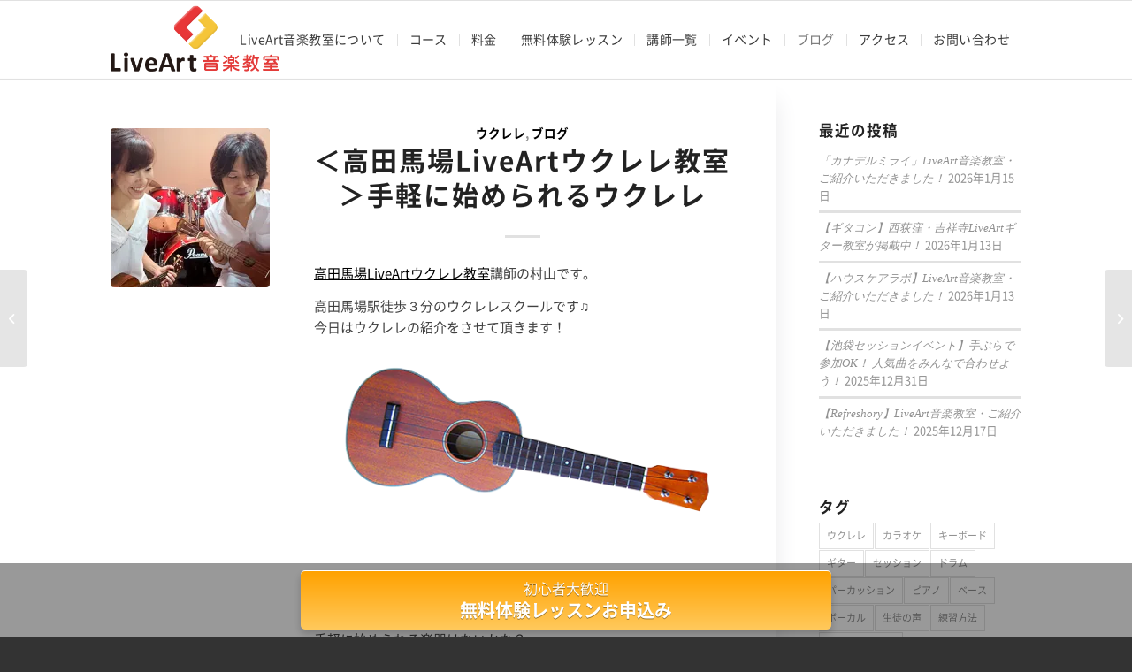

--- FILE ---
content_type: text/html; charset=UTF-8
request_url: https://live-art-music.jp/archives/4985
body_size: 142559
content:
<!DOCTYPE html>
<html dir="ltr" lang="ja" prefix="og: https://ogp.me/ns#" class="html_stretched responsive av-preloader-disabled av-default-lightbox  html_header_top html_logo_left html_main_nav_header html_menu_right html_slim html_header_sticky html_header_shrinking html_mobile_menu_phone html_header_searchicon_disabled html_content_align_center html_header_unstick_top_disabled html_header_stretch_disabled html_elegant-blog html_av-submenu-hidden html_av-submenu-display-click html_av-overlay-side html_av-overlay-side-minimal html_27 html_av-submenu-clone html_entry_id_4985 av-cookies-no-cookie-consent av-no-preview html_text_menu_active">
<head>
	<!--検索結果サムネイル対策用-->
	<meta name="thumbnail" content="<br /><b>Warning</b>:  Use of undefined constant ‘medium’ - assumed '‘medium’' (this will throw an Error in a future version of PHP) in <b>/home/live-art-music/www/wp/wp-content/themes/enfold-child/header.php</b> on line <b>55</b><br />https://live-art-music.jp/wp/wp-content/uploads/2019/08/Ukulele_bn.jpg" />
	<!--ここまで-->
<meta charset="UTF-8" />


<!-- mobile setting -->
<meta name="viewport" content="width=device-width, initial-scale=1, maximum-scale=1">

<!-- Scripts/CSS and wp_head hook -->
<title>＜高田馬場LiveArtウクレレ教室＞手軽に始められるウクレレ | LiveArt音楽教室</title>

		<!-- All in One SEO 4.9.0 - aioseo.com -->
	<meta name="description" content="ウクレレとは手軽に始められる楽器 何か楽器を始めてみたい。 手軽に始められる楽器はないかな？ と思った時、やっぱりおすすめはウクレレです。 ウクレレは小さな楽器の代表格。 重さも非常に軽いので持ち運びが苦になりません。 コロコロとした音も可愛らしくて素敵ですよね。 さぁ、どんどんウクレレを持ち出して楽しんじゃいましょう！ ウクレレの種類紹介 ウクレレはざっくり言うと、４つのサイズがあります。" />
	<meta name="robots" content="max-image-preview:large" />
	<meta name="author" content="matsuoka"/>
	<meta name="google-site-verification" content="h-Op-zgEUQC6X_9OvDKyDZMH-dNuljZo1-uo9U8JIBQ" />
	<meta name="keywords" content="高田馬場,ウクレレ,ウクレレ教室,ウクレレレッスン,ウクレレ" />
	<link rel="canonical" href="https://live-art-music.jp/archives/4985" />
	<meta name="generator" content="All in One SEO (AIOSEO) 4.9.0" />
		<meta property="og:locale" content="ja_JP" />
		<meta property="og:site_name" content="【東京】LiveArt音楽教室 | 初心者専門/マンツーマンレッスン/発表会イベント有り" />
		<meta property="og:type" content="article" />
		<meta property="og:title" content="＜高田馬場LiveArtウクレレ教室＞手軽に始められるウクレレ | LiveArt音楽教室" />
		<meta property="og:description" content="ウクレレとは手軽に始められる楽器 何か楽器を始めてみたい。 手軽に始められる楽器はないかな？ と思った時、やっぱりおすすめはウクレレです。 ウクレレは小さな楽器の代表格。 重さも非常に軽いので持ち運びが苦になりません。 コロコロとした音も可愛らしくて素敵ですよね。 さぁ、どんどんウクレレを持ち出して楽しんじゃいましょう！ ウクレレの種類紹介 ウクレレはざっくり言うと、４つのサイズがあります。" />
		<meta property="og:url" content="https://live-art-music.jp/archives/4985" />
		<meta property="og:image" content="https://live-art-music.jp/wp/wp-content/uploads/2019/08/Ukulele_bn.jpg" />
		<meta property="og:image:secure_url" content="https://live-art-music.jp/wp/wp-content/uploads/2019/08/Ukulele_bn.jpg" />
		<meta property="og:image:width" content="500" />
		<meta property="og:image:height" content="277" />
		<meta property="article:published_time" content="2019-09-17T00:22:21+00:00" />
		<meta property="article:modified_time" content="2020-03-21T05:32:04+00:00" />
		<meta property="article:publisher" content="https://www.facebook.com/profile.php?id=100046372669145" />
		<meta name="twitter:card" content="summary" />
		<meta name="twitter:title" content="＜高田馬場LiveArtウクレレ教室＞手軽に始められるウクレレ | LiveArt音楽教室" />
		<meta name="twitter:description" content="ウクレレとは手軽に始められる楽器 何か楽器を始めてみたい。 手軽に始められる楽器はないかな？ と思った時、やっぱりおすすめはウクレレです。 ウクレレは小さな楽器の代表格。 重さも非常に軽いので持ち運びが苦になりません。 コロコロとした音も可愛らしくて素敵ですよね。 さぁ、どんどんウクレレを持ち出して楽しんじゃいましょう！ ウクレレの種類紹介 ウクレレはざっくり言うと、４つのサイズがあります。" />
		<meta name="twitter:image" content="https://live-art-music.jp/wp/wp-content/uploads/2019/08/Ukulele_bn.jpg" />
		<!-- All in One SEO -->

<link rel='dns-prefetch' href='//www.google.com' />
<link rel='dns-prefetch' href='//www.googletagmanager.com' />
<link rel='dns-prefetch' href='//s.w.org' />
<link rel='dns-prefetch' href='//pagead2.googlesyndication.com' />
<link rel="alternate" type="application/rss+xml" title="LiveArt音楽教室 &raquo; フィード" href="https://live-art-music.jp/feed" />
<link rel="alternate" type="application/rss+xml" title="LiveArt音楽教室 &raquo; コメントフィード" href="https://live-art-music.jp/comments/feed" />
		<!-- This site uses the Google Analytics by MonsterInsights plugin v9.11.1 - Using Analytics tracking - https://www.monsterinsights.com/ -->
		<!-- Note: MonsterInsights is not currently configured on this site. The site owner needs to authenticate with Google Analytics in the MonsterInsights settings panel. -->
					<!-- No tracking code set -->
				<!-- / Google Analytics by MonsterInsights -->
		<link rel='stylesheet' id='litespeed-cache-dummy-css'  href='https://live-art-music.jp/wp/wp-content/plugins/litespeed-cache/assets/css/litespeed-dummy.css?ver=5.9.3' type='text/css' media='all' />
<link rel='stylesheet' id='wp-block-library-css'  href='https://live-art-music.jp/wp/wp-includes/css/dist/block-library/style.min.css?ver=5.9.3' type='text/css' media='all' />
<link rel='stylesheet' id='aioseo/css/src/vue/standalone/blocks/table-of-contents/global.scss-css'  href='https://live-art-music.jp/wp/wp-content/plugins/all-in-one-seo-pack/dist/Lite/assets/css/table-of-contents/global.e90f6d47.css?ver=4.9.0' type='text/css' media='all' />
<style id='global-styles-inline-css' type='text/css'>
body{--wp--preset--color--black: #000000;--wp--preset--color--cyan-bluish-gray: #abb8c3;--wp--preset--color--white: #ffffff;--wp--preset--color--pale-pink: #f78da7;--wp--preset--color--vivid-red: #cf2e2e;--wp--preset--color--luminous-vivid-orange: #ff6900;--wp--preset--color--luminous-vivid-amber: #fcb900;--wp--preset--color--light-green-cyan: #7bdcb5;--wp--preset--color--vivid-green-cyan: #00d084;--wp--preset--color--pale-cyan-blue: #8ed1fc;--wp--preset--color--vivid-cyan-blue: #0693e3;--wp--preset--color--vivid-purple: #9b51e0;--wp--preset--color--metallic-red: #b02b2c;--wp--preset--color--maximum-yellow-red: #edae44;--wp--preset--color--yellow-sun: #eeee22;--wp--preset--color--palm-leaf: #83a846;--wp--preset--color--aero: #7bb0e7;--wp--preset--color--old-lavender: #745f7e;--wp--preset--color--steel-teal: #5f8789;--wp--preset--color--raspberry-pink: #d65799;--wp--preset--color--medium-turquoise: #4ecac2;--wp--preset--gradient--vivid-cyan-blue-to-vivid-purple: linear-gradient(135deg,rgba(6,147,227,1) 0%,rgb(155,81,224) 100%);--wp--preset--gradient--light-green-cyan-to-vivid-green-cyan: linear-gradient(135deg,rgb(122,220,180) 0%,rgb(0,208,130) 100%);--wp--preset--gradient--luminous-vivid-amber-to-luminous-vivid-orange: linear-gradient(135deg,rgba(252,185,0,1) 0%,rgba(255,105,0,1) 100%);--wp--preset--gradient--luminous-vivid-orange-to-vivid-red: linear-gradient(135deg,rgba(255,105,0,1) 0%,rgb(207,46,46) 100%);--wp--preset--gradient--very-light-gray-to-cyan-bluish-gray: linear-gradient(135deg,rgb(238,238,238) 0%,rgb(169,184,195) 100%);--wp--preset--gradient--cool-to-warm-spectrum: linear-gradient(135deg,rgb(74,234,220) 0%,rgb(151,120,209) 20%,rgb(207,42,186) 40%,rgb(238,44,130) 60%,rgb(251,105,98) 80%,rgb(254,248,76) 100%);--wp--preset--gradient--blush-light-purple: linear-gradient(135deg,rgb(255,206,236) 0%,rgb(152,150,240) 100%);--wp--preset--gradient--blush-bordeaux: linear-gradient(135deg,rgb(254,205,165) 0%,rgb(254,45,45) 50%,rgb(107,0,62) 100%);--wp--preset--gradient--luminous-dusk: linear-gradient(135deg,rgb(255,203,112) 0%,rgb(199,81,192) 50%,rgb(65,88,208) 100%);--wp--preset--gradient--pale-ocean: linear-gradient(135deg,rgb(255,245,203) 0%,rgb(182,227,212) 50%,rgb(51,167,181) 100%);--wp--preset--gradient--electric-grass: linear-gradient(135deg,rgb(202,248,128) 0%,rgb(113,206,126) 100%);--wp--preset--gradient--midnight: linear-gradient(135deg,rgb(2,3,129) 0%,rgb(40,116,252) 100%);--wp--preset--duotone--dark-grayscale: url('#wp-duotone-dark-grayscale');--wp--preset--duotone--grayscale: url('#wp-duotone-grayscale');--wp--preset--duotone--purple-yellow: url('#wp-duotone-purple-yellow');--wp--preset--duotone--blue-red: url('#wp-duotone-blue-red');--wp--preset--duotone--midnight: url('#wp-duotone-midnight');--wp--preset--duotone--magenta-yellow: url('#wp-duotone-magenta-yellow');--wp--preset--duotone--purple-green: url('#wp-duotone-purple-green');--wp--preset--duotone--blue-orange: url('#wp-duotone-blue-orange');--wp--preset--font-size--small: 1rem;--wp--preset--font-size--medium: 1.125rem;--wp--preset--font-size--large: 1.75rem;--wp--preset--font-size--x-large: clamp(1.75rem, 3vw, 2.25rem);}body { margin: 0; }.wp-site-blocks > .alignleft { float: left; margin-right: 2em; }.wp-site-blocks > .alignright { float: right; margin-left: 2em; }.wp-site-blocks > .aligncenter { justify-content: center; margin-left: auto; margin-right: auto; }.has-black-color{color: var(--wp--preset--color--black) !important;}.has-cyan-bluish-gray-color{color: var(--wp--preset--color--cyan-bluish-gray) !important;}.has-white-color{color: var(--wp--preset--color--white) !important;}.has-pale-pink-color{color: var(--wp--preset--color--pale-pink) !important;}.has-vivid-red-color{color: var(--wp--preset--color--vivid-red) !important;}.has-luminous-vivid-orange-color{color: var(--wp--preset--color--luminous-vivid-orange) !important;}.has-luminous-vivid-amber-color{color: var(--wp--preset--color--luminous-vivid-amber) !important;}.has-light-green-cyan-color{color: var(--wp--preset--color--light-green-cyan) !important;}.has-vivid-green-cyan-color{color: var(--wp--preset--color--vivid-green-cyan) !important;}.has-pale-cyan-blue-color{color: var(--wp--preset--color--pale-cyan-blue) !important;}.has-vivid-cyan-blue-color{color: var(--wp--preset--color--vivid-cyan-blue) !important;}.has-vivid-purple-color{color: var(--wp--preset--color--vivid-purple) !important;}.has-metallic-red-color{color: var(--wp--preset--color--metallic-red) !important;}.has-maximum-yellow-red-color{color: var(--wp--preset--color--maximum-yellow-red) !important;}.has-yellow-sun-color{color: var(--wp--preset--color--yellow-sun) !important;}.has-palm-leaf-color{color: var(--wp--preset--color--palm-leaf) !important;}.has-aero-color{color: var(--wp--preset--color--aero) !important;}.has-old-lavender-color{color: var(--wp--preset--color--old-lavender) !important;}.has-steel-teal-color{color: var(--wp--preset--color--steel-teal) !important;}.has-raspberry-pink-color{color: var(--wp--preset--color--raspberry-pink) !important;}.has-medium-turquoise-color{color: var(--wp--preset--color--medium-turquoise) !important;}.has-black-background-color{background-color: var(--wp--preset--color--black) !important;}.has-cyan-bluish-gray-background-color{background-color: var(--wp--preset--color--cyan-bluish-gray) !important;}.has-white-background-color{background-color: var(--wp--preset--color--white) !important;}.has-pale-pink-background-color{background-color: var(--wp--preset--color--pale-pink) !important;}.has-vivid-red-background-color{background-color: var(--wp--preset--color--vivid-red) !important;}.has-luminous-vivid-orange-background-color{background-color: var(--wp--preset--color--luminous-vivid-orange) !important;}.has-luminous-vivid-amber-background-color{background-color: var(--wp--preset--color--luminous-vivid-amber) !important;}.has-light-green-cyan-background-color{background-color: var(--wp--preset--color--light-green-cyan) !important;}.has-vivid-green-cyan-background-color{background-color: var(--wp--preset--color--vivid-green-cyan) !important;}.has-pale-cyan-blue-background-color{background-color: var(--wp--preset--color--pale-cyan-blue) !important;}.has-vivid-cyan-blue-background-color{background-color: var(--wp--preset--color--vivid-cyan-blue) !important;}.has-vivid-purple-background-color{background-color: var(--wp--preset--color--vivid-purple) !important;}.has-metallic-red-background-color{background-color: var(--wp--preset--color--metallic-red) !important;}.has-maximum-yellow-red-background-color{background-color: var(--wp--preset--color--maximum-yellow-red) !important;}.has-yellow-sun-background-color{background-color: var(--wp--preset--color--yellow-sun) !important;}.has-palm-leaf-background-color{background-color: var(--wp--preset--color--palm-leaf) !important;}.has-aero-background-color{background-color: var(--wp--preset--color--aero) !important;}.has-old-lavender-background-color{background-color: var(--wp--preset--color--old-lavender) !important;}.has-steel-teal-background-color{background-color: var(--wp--preset--color--steel-teal) !important;}.has-raspberry-pink-background-color{background-color: var(--wp--preset--color--raspberry-pink) !important;}.has-medium-turquoise-background-color{background-color: var(--wp--preset--color--medium-turquoise) !important;}.has-black-border-color{border-color: var(--wp--preset--color--black) !important;}.has-cyan-bluish-gray-border-color{border-color: var(--wp--preset--color--cyan-bluish-gray) !important;}.has-white-border-color{border-color: var(--wp--preset--color--white) !important;}.has-pale-pink-border-color{border-color: var(--wp--preset--color--pale-pink) !important;}.has-vivid-red-border-color{border-color: var(--wp--preset--color--vivid-red) !important;}.has-luminous-vivid-orange-border-color{border-color: var(--wp--preset--color--luminous-vivid-orange) !important;}.has-luminous-vivid-amber-border-color{border-color: var(--wp--preset--color--luminous-vivid-amber) !important;}.has-light-green-cyan-border-color{border-color: var(--wp--preset--color--light-green-cyan) !important;}.has-vivid-green-cyan-border-color{border-color: var(--wp--preset--color--vivid-green-cyan) !important;}.has-pale-cyan-blue-border-color{border-color: var(--wp--preset--color--pale-cyan-blue) !important;}.has-vivid-cyan-blue-border-color{border-color: var(--wp--preset--color--vivid-cyan-blue) !important;}.has-vivid-purple-border-color{border-color: var(--wp--preset--color--vivid-purple) !important;}.has-metallic-red-border-color{border-color: var(--wp--preset--color--metallic-red) !important;}.has-maximum-yellow-red-border-color{border-color: var(--wp--preset--color--maximum-yellow-red) !important;}.has-yellow-sun-border-color{border-color: var(--wp--preset--color--yellow-sun) !important;}.has-palm-leaf-border-color{border-color: var(--wp--preset--color--palm-leaf) !important;}.has-aero-border-color{border-color: var(--wp--preset--color--aero) !important;}.has-old-lavender-border-color{border-color: var(--wp--preset--color--old-lavender) !important;}.has-steel-teal-border-color{border-color: var(--wp--preset--color--steel-teal) !important;}.has-raspberry-pink-border-color{border-color: var(--wp--preset--color--raspberry-pink) !important;}.has-medium-turquoise-border-color{border-color: var(--wp--preset--color--medium-turquoise) !important;}.has-vivid-cyan-blue-to-vivid-purple-gradient-background{background: var(--wp--preset--gradient--vivid-cyan-blue-to-vivid-purple) !important;}.has-light-green-cyan-to-vivid-green-cyan-gradient-background{background: var(--wp--preset--gradient--light-green-cyan-to-vivid-green-cyan) !important;}.has-luminous-vivid-amber-to-luminous-vivid-orange-gradient-background{background: var(--wp--preset--gradient--luminous-vivid-amber-to-luminous-vivid-orange) !important;}.has-luminous-vivid-orange-to-vivid-red-gradient-background{background: var(--wp--preset--gradient--luminous-vivid-orange-to-vivid-red) !important;}.has-very-light-gray-to-cyan-bluish-gray-gradient-background{background: var(--wp--preset--gradient--very-light-gray-to-cyan-bluish-gray) !important;}.has-cool-to-warm-spectrum-gradient-background{background: var(--wp--preset--gradient--cool-to-warm-spectrum) !important;}.has-blush-light-purple-gradient-background{background: var(--wp--preset--gradient--blush-light-purple) !important;}.has-blush-bordeaux-gradient-background{background: var(--wp--preset--gradient--blush-bordeaux) !important;}.has-luminous-dusk-gradient-background{background: var(--wp--preset--gradient--luminous-dusk) !important;}.has-pale-ocean-gradient-background{background: var(--wp--preset--gradient--pale-ocean) !important;}.has-electric-grass-gradient-background{background: var(--wp--preset--gradient--electric-grass) !important;}.has-midnight-gradient-background{background: var(--wp--preset--gradient--midnight) !important;}.has-small-font-size{font-size: var(--wp--preset--font-size--small) !important;}.has-medium-font-size{font-size: var(--wp--preset--font-size--medium) !important;}.has-large-font-size{font-size: var(--wp--preset--font-size--large) !important;}.has-x-large-font-size{font-size: var(--wp--preset--font-size--x-large) !important;}
</style>
<link rel='stylesheet' id='pz-linkcard-css-css'  href='//live-art-music.jp/wp/wp-content/uploads/pz-linkcard/style/style.min.css?ver=2.5.6.4.2' type='text/css' media='all' />
<style id='akismet-widget-style-inline-css' type='text/css'>

			.a-stats {
				--akismet-color-mid-green: #357b49;
				--akismet-color-white: #fff;
				--akismet-color-light-grey: #f6f7f7;

				max-width: 350px;
				width: auto;
			}

			.a-stats * {
				all: unset;
				box-sizing: border-box;
			}

			.a-stats strong {
				font-weight: 600;
			}

			.a-stats a.a-stats__link,
			.a-stats a.a-stats__link:visited,
			.a-stats a.a-stats__link:active {
				background: var(--akismet-color-mid-green);
				border: none;
				box-shadow: none;
				border-radius: 8px;
				color: var(--akismet-color-white);
				cursor: pointer;
				display: block;
				font-family: -apple-system, BlinkMacSystemFont, 'Segoe UI', 'Roboto', 'Oxygen-Sans', 'Ubuntu', 'Cantarell', 'Helvetica Neue', sans-serif;
				font-weight: 500;
				padding: 12px;
				text-align: center;
				text-decoration: none;
				transition: all 0.2s ease;
			}

			/* Extra specificity to deal with TwentyTwentyOne focus style */
			.widget .a-stats a.a-stats__link:focus {
				background: var(--akismet-color-mid-green);
				color: var(--akismet-color-white);
				text-decoration: none;
			}

			.a-stats a.a-stats__link:hover {
				filter: brightness(110%);
				box-shadow: 0 4px 12px rgba(0, 0, 0, 0.06), 0 0 2px rgba(0, 0, 0, 0.16);
			}

			.a-stats .count {
				color: var(--akismet-color-white);
				display: block;
				font-size: 1.5em;
				line-height: 1.4;
				padding: 0 13px;
				white-space: nowrap;
			}
		
</style>
<link rel='stylesheet' id='avia-merged-styles-css'  href='https://live-art-music.jp/wp/wp-content/uploads/dynamic_avia/avia-merged-styles-a2eb3a29a9b6dd272d2b7f564cd1cfdb---66c03554b56fd.css' type='text/css' media='all' />

<!-- Site Kit によって追加された Google タグ（gtag.js）スニペット -->
<!-- Google アナリティクス スニペット (Site Kit が追加) -->
<script type='text/javascript' src='https://www.googletagmanager.com/gtag/js?id=G-HLBJNS41BR' id='google_gtagjs-js' async></script>
<script type='text/javascript' id='google_gtagjs-js-after'>
window.dataLayer = window.dataLayer || [];function gtag(){dataLayer.push(arguments);}
gtag("set","linker",{"domains":["live-art-music.jp"]});
gtag("js", new Date());
gtag("set", "developer_id.dZTNiMT", true);
gtag("config", "G-HLBJNS41BR");
 window._googlesitekit = window._googlesitekit || {}; window._googlesitekit.throttledEvents = []; window._googlesitekit.gtagEvent = (name, data) => { var key = JSON.stringify( { name, data } ); if ( !! window._googlesitekit.throttledEvents[ key ] ) { return; } window._googlesitekit.throttledEvents[ key ] = true; setTimeout( () => { delete window._googlesitekit.throttledEvents[ key ]; }, 5 ); gtag( "event", name, { ...data, event_source: "site-kit" } ); }; 
</script>
<script type='text/javascript' src='https://live-art-music.jp/wp/wp-content/uploads/dynamic_avia/avia-head-scripts-691ed3b86f1f8ebcd2569d6434fa3014---66c03554bdbbf.js' id='avia-head-scripts-js'></script>
<link rel="https://api.w.org/" href="https://live-art-music.jp/wp-json/" /><link rel="alternate" type="application/json" href="https://live-art-music.jp/wp-json/wp/v2/posts/4985" /><link rel="EditURI" type="application/rsd+xml" title="RSD" href="https://live-art-music.jp/wp/xmlrpc.php?rsd" />
<link rel="wlwmanifest" type="application/wlwmanifest+xml" href="https://live-art-music.jp/wp/wp-includes/wlwmanifest.xml" /> 
<meta name="generator" content="WordPress 5.9.3" />
<link rel='shortlink' href='https://live-art-music.jp/?p=4985' />
<link rel="alternate" type="application/json+oembed" href="https://live-art-music.jp/wp-json/oembed/1.0/embed?url=https%3A%2F%2Flive-art-music.jp%2Farchives%2F4985" />
<link rel="alternate" type="text/xml+oembed" href="https://live-art-music.jp/wp-json/oembed/1.0/embed?url=https%3A%2F%2Flive-art-music.jp%2Farchives%2F4985&#038;format=xml" />
<meta name="generator" content="Site Kit by Google 1.167.0" /><link rel="profile" href="http://gmpg.org/xfn/11" />
<link rel="alternate" type="application/rss+xml" title="LiveArt音楽教室 RSS2 Feed" href="https://live-art-music.jp/feed" />
<link rel="pingback" href="https://live-art-music.jp/wp/xmlrpc.php" />
<!--[if lt IE 9]><script src="https://live-art-music.jp/wp/wp-content/themes/enfold/js/html5shiv.js"></script><![endif]-->
<link rel="icon" href="https://live-art-music.jp/wp/wp-content/uploads/2019/08/LiveArtfavicon.ico" type="image/x-icon">

<!-- Site Kit が追加した Google AdSense メタタグ -->
<meta name="google-adsense-platform-account" content="ca-host-pub-2644536267352236">
<meta name="google-adsense-platform-domain" content="sitekit.withgoogle.com">
<!-- Site Kit が追加した End Google AdSense メタタグ -->

<!-- Google AdSense スニペット (Site Kit が追加) -->
<script async="async" src="https://pagead2.googlesyndication.com/pagead/js/adsbygoogle.js?client=ca-pub-9832541101538143&amp;host=ca-host-pub-2644536267352236" crossorigin="anonymous" type="text/javascript"></script>

<!-- (ここまで) Google AdSense スニペット (Site Kit が追加) -->

<!-- To speed up the rendering and to display the site as fast as possible to the user we include some styles and scripts for above the fold content inline -->
<script type="text/javascript">'use strict';var avia_is_mobile=!1;if(/Android|webOS|iPhone|iPad|iPod|BlackBerry|IEMobile|Opera Mini/i.test(navigator.userAgent)&&'ontouchstart' in document.documentElement){avia_is_mobile=!0;document.documentElement.className+=' avia_mobile '}
else{document.documentElement.className+=' avia_desktop '};document.documentElement.className+=' js_active ';(function(){var e=['-webkit-','-moz-','-ms-',''],n='',o=!1,a=!1;for(var t in e){if(e[t]+'transform' in document.documentElement.style){o=!0;n=e[t]+'transform'};if(e[t]+'perspective' in document.documentElement.style){a=!0}};if(o){document.documentElement.className+=' avia_transform '};if(a){document.documentElement.className+=' avia_transform3d '};if(typeof document.getElementsByClassName=='function'&&typeof document.documentElement.getBoundingClientRect=='function'&&avia_is_mobile==!1){if(n&&window.innerHeight>0){setTimeout(function(){var e=0,o={},a=0,t=document.getElementsByClassName('av-parallax'),i=window.pageYOffset||document.documentElement.scrollTop;for(e=0;e<t.length;e++){t[e].style.top='0px';o=t[e].getBoundingClientRect();a=Math.ceil((window.innerHeight+i-o.top)*0.3);t[e].style[n]='translate(0px, '+a+'px)';t[e].style.top='auto';t[e].className+=' enabled-parallax '}},50)}}})();</script>		<style type="text/css" id="wp-custom-css">
			/* Sticky header on mobile */
@media only screen and (max-width: 767px) {
  .responsive #top #main {
    /* Margin top value should be equal to header height*/
    margin-top: 80px;
  }
  .responsive #top #wrap_all #header {
    position: fixed;
  }
}
h5{
	text-align:left;
	border-bottom: double 5px black;;
}
#header_main .avia-menu-text {
    font-size: 14px;
	font-weight:400;
 letter-spacing:0.03em;	
}
/* Round buttons  */

#top #wrap_all .my-custom-button,
#top #wrap_all .my-custom-button a.avia-button {
  padding: 15px;
/*   min-width: 300px;   */
  border-radius: 50px;
  line-height: 10px;
	font-size:14px;
} 
/* 各コースのスライダーボタン */
#top .av_slideshow_full .avia-slideshow-button {
	font-size:18px;
	border:0px;
	background-color:#ffcc33;
  border-radius:30px;
	padding:1em 1em;
}
#top .av_slideshow_full .avia-slideshow-button:hover {
	background-color:#ff3333;
 opacity:1;
}
/* 各コースのレッスン内容見出し */
.lesson-h4{
	color: #fff!important;
	background: #FF6633;
  padding: 0.5em;
}
.lesson-p{
	padding:0.1em 1em ;
}
.lesson-point{
	background: linear-gradient(transparent 60%, #ffff66 60%);
}
	
/* 各コースのボックス */
.course-box{
	background:#ffcc33;
	padding:0.3em 1.5em;
	font-weight:bold;
}

 
/*------
// CSS - Pricing Table 
//------*/

/* Heading */
#top .pricing-table li.avia-heading-row,
#top .pricing-table li.avia-heading-row .pricing-extra {
    background-color: #ed9531!important;
    color: #ffffff;  
	border:none;
}

/* Pricing rows */
#top .pricing-table li.avia-pricing-row {
    background-color: #fff!important;
    color: #aaa;
    border: 1px solid;
}
/* Description */
.avia-team-member .team-member-description  {
    font-size: 13px !important;
}

/* 吹き出し */
.live-art-balloon{
  position: relative;
  padding: 20px;
	background-color: #fff;
/* 	border: solid 1px #555; */
/*   box-shadow: 0px 0px 10px 0px #a7a7a7;  */
	border-radius: 10px;
}

.live-art-balloon::before{
  content: '';
  position: absolute;
  display: block;
  width: 0;
  height: 0;
  left: 225px;
  top: -15px;
  border-right: 15px solid transparent;
  border-bottom: 15px solid #fff;
  border-left: 15px solid transparent;
}
 /* Headings/Widget title */
#footer .widgettitle {
     font-size: 12px ;
}

/* Footer fonts */
#footer .textwidget,
#footer p {
    font-size: 10px ;
}

/* Widget links */
#footer .widget a {
     font-size: 12px ;
	line-height:1;
}
#footer li{
	line-height:1.2;
}
/*----------------------------------------
// CSS
// Toggle Columns
//--------------------------------------*/
@media only screen and (max-width:767px) {
	.col-25p {
width:49%!important;
/* background:gold; */
	float:left!important;
}
.col-25p.av_one_fourth{
margin-left:1%!important;
}}
@media only screen and (max-width:767px) {
	.col-50p {
width:49%!important;
	float:left!important;
}
}
/*Contact Form 7カスタマイズ*/
/*スマホContact Form 7カスタマイズ*/
@media(max-width:500px){
.inquiry th,.inquiry td {
 display:block!important;
 width:100%!important;
 border-top:none!important;
 -webkit-box-sizing:border-box!important;
 -moz-box-sizing:border-box!important;
 box-sizing:border-box!important;
}
.inquiry tr:first-child th{
 border-top:1px solid #d7d7d7!important;
}
/* 必須・任意のサイズ調整 */	
.inquiry .haveto,.inquiry .any {	
font-size:10px;
}}
/*見出し欄*/
.inquiry th{
 text-align:left;
 font-size:14px;
 color:#444;
 padding-right:1px;
 width:30%;
 background:#f7f7f7;
 border:solid 1px #d7d7d7;
	vertical-align:middle;
}
/*通常欄*/
.inquiry td{
 font-size:13px;
 border:solid 1px #d7d7d7;	
}
/*横の行とテーブル全体*/
.entry-content .inquiry tr,.entry-content table{
 border:solid 1px #d7d7d7;	
}
/*必須の調整*/
.haveto{
 font-size:12px;
 padding:5px;
 background:#f23a3a;
 color:#fff;
 border-radius:2px;
 margin-right:5px;
 position:relative;
 bottom:1px;
}
/*任意の調整*/
.any{
 font-size:12px;
 padding:5px;
 background:#36e514;
 color:#fff;
 border-radius:2px;
 margin-right:5px;
 position:relative;
 bottom:1px;
}
/*ラジオボタンを縦並び指定*/
.verticallist .wpcf7-list-item{
 display:block;
}
/*送信ボタンのデザイン変更*/
#formbtn{
 display: block;
 padding:15px;
 width:250px;
 background:#ed9531;
 color:#fff;
 font-size:18px;
 font-weight:bold;	 
 border-radius:2px;
 margin:25px auto 0;
}
/*送信ボタンマウスホバー時*/
#formbtn:hover{
 background:#fff;
 color:#ffaa56;
 border:2px solid #ffaa56;
}

.footer_fix_btn {
	background-color:#FFF;
	background-color: rgba(0,0,0,0.4);
	padding:0.5em;
  position:fixed;
  bottom:0;
  width:100%;
  text-align:center;
  font-size:16px;
	color:#fff;
	z-index: 999;
 }
.footer_fix_btn a {
 display: inline-block;
  width: 90%;
  max-width: 600px;
  padding: 0.5em;
  color: #FFF;
  text-decoration: none;
  border-radius: 5px;
  box-shadow: 0 5px 10px rgba(0,0,0,.2);
	
	 border-top: 1px solid #ffffff;
   background: #ffc95c;
   background: -webkit-gradient(linear, left top, left bottom, from(#ffa200), to(#ffc95c));
   background: -webkit-linear-gradient(top, #ffa200, #ffc95c);
   background: -moz-linear-gradient(top, #ffa200, #ffc95c);
   background: -ms-linear-gradient(top, #ffa200, #ffc95c);
   background: -o-linear-gradient(top, #ffa200, #ffc95c);
   text-shadow: rgba(0,0,0,.4) 0 1px 0;
	 vertical-align: middle;
	transition:.5s;
}
.footer_fix_btn strong {
   font-size:20px;
}

.footer_fix_btn a:hover {
 	color:#fff;
	 border-top-color: #ff3333;
   background: #ff3333;
/* 	transition:.5s; */
}
#socket{
	margin-bottom:90px;
}
/* ギャラリーカスタマイズ */
.gallery { /** ギャラリーを囲むボックス **/
	width: 100%;
	margin-bottom: 20px !important;
    overflow: hidden;
}
 
.gallery br {display: none;} /** 自動で挿入される clearfix の余白解除 **/
 
.gallery-item { /** 画像共通のスタイル **/
    float: left;
	margin-bottom: 0 !important;
}
.gallery-icon { /** 画像を囲む dt のスタイル **/
    text-align: center;
}
 
.gallery-icon img {
	width: 100%;
	height: auto;
	margin-bottom: 10px !important;
}
 
.gallery-caption { /** キャプション **/
    color: #222;
    font-size: 12px;
    margin: 0 0 10px;
    text-align: center;
}
 
.gallery-columns-1 .gallery-item { /** カラムなし **/
    width: 100%;
    margin-right: 0;
}
.gallery-columns-2 .gallery-item { /** 2カラム **/
	width: 48%;
	margin: 0 1%;
}
.gallery-columns-3 .gallery-item { /** 3カラム **/
    width: 31.33333%;
	margin: 0 1%;
}
.gallery-columns-4 .gallery-item { /** 4カラム **/
    width: 23%;
    margin: 0 1%;
}
.gallery-columns-5 .gallery-item { /** 5カラム **/
    width: 18%;
    margin: 0 1%;
}
 
@media screen and (max-width: 640px) {
	/* 640px以下用の記述 */
	.gallery-columns-3 .gallery-item, .gallery-columns-4 .gallery-item {
		width: 48%;
		margin: 0 1%;
	}
	.gallery-columns-5 .gallery-item {
		width: 31.33333%;
		margin: 0 1%;
	}
}
#top .gallery .gallery-item {
 margin:1px 1px 0 0;
 width:33%;
 height:33%;
 padding:0
}
	/* 大文字解除 */
#top .avia-slideshow-button{
	text-transform: none;
}
	/* 講師一覧SNS */
.kousi-sns-btn{
	width: 85px;
	margin:0 auto;
	margin-top:5px;
}

/* コースリニューアル追加css    */
.course__itiran{
	border: #ccc solid 1px;	
}

.course__itiran dt{
	background-color:#ffcc33;
	padding:1rem;
	font-weight:bold;
	margin: 0; 
}

.course__itiran dd{
	padding:.5rem;
	margin-left:.5rem;
	text-decoration:underline
}
.curriculum-ex{
	background-color:#f7f7f7;
	display:flex;
	justify-content:space-around;
	padding:0.5rem;
}
.course__itiran-saitama{
	background-color:#a3cad9!important;
}
.course__itiran-chiba{
	background-color:#2ad658!important;
}
@media screen and (max-width: 640px) {
	.curriculum-ex{
	flex-direction:column;
}
}
.course__point__box{
	padding:1rem;
	display:flex;
	align-items:flex-start;
	justify-content:center;
	font-size:20px;
	font-weight:bold;	
}
.course__what h3{
	margin-top:2rem;
	line-height:25px;
	border-top:#ccc solid 1px;
	border-bottom:#ccc solid 1px;
	padding:.5rem 1rem;
	width:100%;
	color:#888;
}
.course__what h4{
	margin-top:2rem;
	line-height:25px;
	border-top:#ccc solid 1px;
	border-bottom:#ccc solid 1px;
	padding:.5rem 1rem;
	width:100%;
	color:#888;
}
.course__what p{
	font-size:14px
}

.course__what__inner {
	position: relative;
	background: #f5f5f5;
	padding:1rem;
	margin-top:1.5rem;
	border-radius:5px;
}
.course__what__inner:after {
	bottom: 100%;
	left: 10%;
	border: solid transparent;
	content: " ";
	height: 0;
	width: 0;
	position: absolute;
	pointer-events: none;
	border-color: rgba(245, 245, 245, 0);
	border-bottom-color:  #f5f5f5;
	border-width: 17px;
	margin-left: -17px;
}
.course__tel-line{
	border-top:2px solid #ccc;
	border-bottom:2px solid #ccc;
	font-size:20px;
	font-weight:bold;
	padding:1.7rem 0;
	width:100%;
	height:130px;
	text-align:center;
	line-height:1.7
}
.course__tel-line-bg{
	text-decoration:underline;
	}
.course__contact-link{
	background:skyblue;
	font-size:20px;
	font-weight:bold;
	text-align:center;
	padding:2.5rem;
	border-radius:2px;
	width:100%;
	height:130px;
	}
@media screen and (max-width: 640px) {
	.course__tel-line{
		font-size:16px;
	}
	.course__contact-link{
	font-size:16px;
	text-align:center;
	padding:2.5rem;
	border-radius:2px;
	height:130px;
	}
}

.main__visual__txt{
  height:700px;
	position:relative:
}

.main__catch{
  font-size:30px;
	color:#fff;
	position:absolute;
	top:35%;
  left: 50%;
  -webkit-transform :    translate(-50%,-50%);
  transform : translate(-50%,-50%);
	width:100%;
	text-align:center
}

.main__taiken-bt{
	color:#fff !important;
  font-size:40px;
	font-weight:bold;
	position:absolute;
	top: 45%;
  left: 50%;
  -webkit-transform :    translate(-50%,-50%);
  transform : translate(-50%,-50%);
	text-align:center;
	background:#ffc117;
	width:40%;
	padding:1.5rem;
	border-radius:5rem;
}
.main__taiken-bt:hover{
	background:red;
	text-decoration:none;
	transition:ease .5s;
}

/* youtube画角調整    */
.yt{
  position:relative;
  width:100%;
  padding-top:56.25%;
}
.yt iframe{
  position:absolute;
  top:0;
  right:0;
  width:100%;
  height:100%;
}
/* Googleリキャプチャ */
.grecaptcha-badge { visibility: hidden; }

h2{
	font-weight:bold !important;
}
/* 吹き出し */
.balloon1 {
  position: relative;
  display: inline-block;
  margin: 1.5em 0;
  padding: 7px 10px;
  min-width: 120px;
  max-width: 100%;
  color: #000;
  font-size: 16px;
  background: #ffcc33;
  box-sizing: border-box;
	border-radius: 15px;
}

.balloon1:before {
  content: "";
  position: absolute;
  top: -24px;
  left: 50%;
  margin-left: -15px;
  border: 12px solid transparent;
  border-bottom: 12px solid #ffcc33;
  z-index: 2;
}
.balloon1:after {
  content: "";
  position: absolute;
  top: -20px;
  left: 50%;
  margin-left: -17px;
  border: 14px solid transparent;
  border-bottom: 14px solid #ffcc33;
  z-index: 1;
}
.balloon2-top p {
  margin: 0;
  padding: 0;
}

.course-access{
	list-style:none;
	display:flex;
	justify-content:center;
	flex-wrap:wrap;
	
}
.course-access li{
	list-style:none;
	border-radius:5px;
	flex-grow:1;
	text-align:center;
	margin:.5rem;
	box-shadow:1px 2px 5px #ccc;
}
.course-access li a{
	display:block;
	padding:30px 50px;
}
.course-access li a:hover{
	opacity:.5;
	color:#555;
}
@media screen and (max-width: 640px) {
	.course-access li a{
	padding:20px 10px;
}
}


		</style>
		<style type="text/css">
		@font-face {font-family: 'entypo-fontello'; font-weight: normal; font-style: normal; font-display: auto;
		src: url('https://live-art-music.jp/wp/wp-content/themes/enfold/config-templatebuilder/avia-template-builder/assets/fonts/entypo-fontello.woff2') format('woff2'),
		url('https://live-art-music.jp/wp/wp-content/themes/enfold/config-templatebuilder/avia-template-builder/assets/fonts/entypo-fontello.woff') format('woff'),
		url('https://live-art-music.jp/wp/wp-content/themes/enfold/config-templatebuilder/avia-template-builder/assets/fonts/entypo-fontello.ttf') format('truetype'),
		url('https://live-art-music.jp/wp/wp-content/themes/enfold/config-templatebuilder/avia-template-builder/assets/fonts/entypo-fontello.svg#entypo-fontello') format('svg'),
		url('https://live-art-music.jp/wp/wp-content/themes/enfold/config-templatebuilder/avia-template-builder/assets/fonts/entypo-fontello.eot'),
		url('https://live-art-music.jp/wp/wp-content/themes/enfold/config-templatebuilder/avia-template-builder/assets/fonts/entypo-fontello.eot?#iefix') format('embedded-opentype');
		} #top .avia-font-entypo-fontello, body .avia-font-entypo-fontello, html body [data-av_iconfont='entypo-fontello']:before{ font-family: 'entypo-fontello'; }
		
		@font-face {font-family: 'fontello'; font-weight: normal; font-style: normal; font-display: auto;
		src: url('https://live-art-music.jp/wp/wp-content/uploads/avia_fonts/fontello/fontello.woff2') format('woff2'),
		url('https://live-art-music.jp/wp/wp-content/uploads/avia_fonts/fontello/fontello.woff') format('woff'),
		url('https://live-art-music.jp/wp/wp-content/uploads/avia_fonts/fontello/fontello.ttf') format('truetype'),
		url('https://live-art-music.jp/wp/wp-content/uploads/avia_fonts/fontello/fontello.svg#fontello') format('svg'),
		url('https://live-art-music.jp/wp/wp-content/uploads/avia_fonts/fontello/fontello.eot'),
		url('https://live-art-music.jp/wp/wp-content/uploads/avia_fonts/fontello/fontello.eot?#iefix') format('embedded-opentype');
		} #top .avia-font-fontello, body .avia-font-fontello, html body [data-av_iconfont='fontello']:before{ font-family: 'fontello'; }
		</style>

<!--
Debugging Info for Theme support: 

Theme: Enfold
Version: 5.6.9
Installed: enfold
AviaFramework Version: 5.6
AviaBuilder Version: 5.3
aviaElementManager Version: 1.0.1
- - - - - - - - - - -
ChildTheme: Enfold Child
ChildTheme Version: 1.0
ChildTheme Installed: enfold

- - - - - - - - - - -
ML:192-PU:101-PLA:26
WP:5.9.3
Compress: CSS:all theme files - JS:all theme files
Updates: enabled - token has changed and not verified
PLAu:23
-->	
<script>
var _CIDN = "cid";
var _PMTN = "pid"
var _LPTU = "/";
var _param = location.search.substring(1).split("&");
var _ulp = "", _ulcid = "";
for(var i = 0; _param[i]; i++){ var kv = _param[i].split("="); if(kv[0] == _PMTN && kv[1].length > 1){ _ulp = kv[1]; } if(kv[0] == _CIDN && kv[1].length > 1){ _ulcid = kv[1]; }}
if(_ulp && _ulcid){ _xhr = new XMLHttpRequest(); _xhr.open("GET", _LPTU + "lptag.php?p=" + _ulp + "&cid=" + _ulcid); _xhr.send(); localStorage.setItem("CL_" + _ulp, _ulcid); }
</script>
<!-- GA4直書きからtagmanagerに変更20231024 -->
<!-- Google Tag Manager -->
<script>(function(w,d,s,l,i){w[l]=w[l]||[];w[l].push({'gtm.start':
new Date().getTime(),event:'gtm.js'});var f=d.getElementsByTagName(s)[0],
j=d.createElement(s),dl=l!='dataLayer'?'&l='+l:'';j.async=true;j.src=
'https://www.googletagmanager.com/gtm.js?id='+i+dl;f.parentNode.insertBefore(j,f);
})(window,document,'script','dataLayer','GTM-T7X3SHTX');</script>
<!-- End Google Tag Manager -->	
<!-- A8追加20221223 -->
<script src="//statics.a8.net/a8sales/a8sales.js"></script>	
</head>




<body id="top" class="post-template-default single single-post postid-4985 single-format-standard  rtl_columns stretched notosanscjkjp-custom notosanscjkjp sidebar_shadow avia-responsive-images-support" itemscope="itemscope" itemtype="https://schema.org/WebPage" >
<!-- Google Tag Manager (noscript) -->
<noscript><iframe src="https://www.googletagmanager.com/ns.html?id=GTM-T7X3SHTX"
height="0" width="0" style="display:none;visibility:hidden"></iframe></noscript>
<!-- End Google Tag Manager (noscript) -->
	<svg xmlns="http://www.w3.org/2000/svg" viewbox="0 0 0 0" width="0" height="0" focusable="false" role="none" style="visibility: hidden; position: absolute; left: -9999px; overflow: hidden;" ><defs><filter id="wp-duotone-dark-grayscale"><fecolormatrix color-interpolation-filters="sRGB" type="matrix" values=" .299 .587 .114 0 0 .299 .587 .114 0 0 .299 .587 .114 0 0 .299 .587 .114 0 0 " /><fecomponenttransfer color-interpolation-filters="sRGB" ><fefuncr type="table" tablevalues="0 0.49803921568627" /><fefuncg type="table" tablevalues="0 0.49803921568627" /><fefuncb type="table" tablevalues="0 0.49803921568627" /><fefunca type="table" tablevalues="1 1" /></fecomponenttransfer><fecomposite in2="SourceGraphic" operator="in" /></filter></defs></svg><svg xmlns="http://www.w3.org/2000/svg" viewbox="0 0 0 0" width="0" height="0" focusable="false" role="none" style="visibility: hidden; position: absolute; left: -9999px; overflow: hidden;" ><defs><filter id="wp-duotone-grayscale"><fecolormatrix color-interpolation-filters="sRGB" type="matrix" values=" .299 .587 .114 0 0 .299 .587 .114 0 0 .299 .587 .114 0 0 .299 .587 .114 0 0 " /><fecomponenttransfer color-interpolation-filters="sRGB" ><fefuncr type="table" tablevalues="0 1" /><fefuncg type="table" tablevalues="0 1" /><fefuncb type="table" tablevalues="0 1" /><fefunca type="table" tablevalues="1 1" /></fecomponenttransfer><fecomposite in2="SourceGraphic" operator="in" /></filter></defs></svg><svg xmlns="http://www.w3.org/2000/svg" viewbox="0 0 0 0" width="0" height="0" focusable="false" role="none" style="visibility: hidden; position: absolute; left: -9999px; overflow: hidden;" ><defs><filter id="wp-duotone-purple-yellow"><fecolormatrix color-interpolation-filters="sRGB" type="matrix" values=" .299 .587 .114 0 0 .299 .587 .114 0 0 .299 .587 .114 0 0 .299 .587 .114 0 0 " /><fecomponenttransfer color-interpolation-filters="sRGB" ><fefuncr type="table" tablevalues="0.54901960784314 0.98823529411765" /><fefuncg type="table" tablevalues="0 1" /><fefuncb type="table" tablevalues="0.71764705882353 0.25490196078431" /><fefunca type="table" tablevalues="1 1" /></fecomponenttransfer><fecomposite in2="SourceGraphic" operator="in" /></filter></defs></svg><svg xmlns="http://www.w3.org/2000/svg" viewbox="0 0 0 0" width="0" height="0" focusable="false" role="none" style="visibility: hidden; position: absolute; left: -9999px; overflow: hidden;" ><defs><filter id="wp-duotone-blue-red"><fecolormatrix color-interpolation-filters="sRGB" type="matrix" values=" .299 .587 .114 0 0 .299 .587 .114 0 0 .299 .587 .114 0 0 .299 .587 .114 0 0 " /><fecomponenttransfer color-interpolation-filters="sRGB" ><fefuncr type="table" tablevalues="0 1" /><fefuncg type="table" tablevalues="0 0.27843137254902" /><fefuncb type="table" tablevalues="0.5921568627451 0.27843137254902" /><fefunca type="table" tablevalues="1 1" /></fecomponenttransfer><fecomposite in2="SourceGraphic" operator="in" /></filter></defs></svg><svg xmlns="http://www.w3.org/2000/svg" viewbox="0 0 0 0" width="0" height="0" focusable="false" role="none" style="visibility: hidden; position: absolute; left: -9999px; overflow: hidden;" ><defs><filter id="wp-duotone-midnight"><fecolormatrix color-interpolation-filters="sRGB" type="matrix" values=" .299 .587 .114 0 0 .299 .587 .114 0 0 .299 .587 .114 0 0 .299 .587 .114 0 0 " /><fecomponenttransfer color-interpolation-filters="sRGB" ><fefuncr type="table" tablevalues="0 0" /><fefuncg type="table" tablevalues="0 0.64705882352941" /><fefuncb type="table" tablevalues="0 1" /><fefunca type="table" tablevalues="1 1" /></fecomponenttransfer><fecomposite in2="SourceGraphic" operator="in" /></filter></defs></svg><svg xmlns="http://www.w3.org/2000/svg" viewbox="0 0 0 0" width="0" height="0" focusable="false" role="none" style="visibility: hidden; position: absolute; left: -9999px; overflow: hidden;" ><defs><filter id="wp-duotone-magenta-yellow"><fecolormatrix color-interpolation-filters="sRGB" type="matrix" values=" .299 .587 .114 0 0 .299 .587 .114 0 0 .299 .587 .114 0 0 .299 .587 .114 0 0 " /><fecomponenttransfer color-interpolation-filters="sRGB" ><fefuncr type="table" tablevalues="0.78039215686275 1" /><fefuncg type="table" tablevalues="0 0.94901960784314" /><fefuncb type="table" tablevalues="0.35294117647059 0.47058823529412" /><fefunca type="table" tablevalues="1 1" /></fecomponenttransfer><fecomposite in2="SourceGraphic" operator="in" /></filter></defs></svg><svg xmlns="http://www.w3.org/2000/svg" viewbox="0 0 0 0" width="0" height="0" focusable="false" role="none" style="visibility: hidden; position: absolute; left: -9999px; overflow: hidden;" ><defs><filter id="wp-duotone-purple-green"><fecolormatrix color-interpolation-filters="sRGB" type="matrix" values=" .299 .587 .114 0 0 .299 .587 .114 0 0 .299 .587 .114 0 0 .299 .587 .114 0 0 " /><fecomponenttransfer color-interpolation-filters="sRGB" ><fefuncr type="table" tablevalues="0.65098039215686 0.40392156862745" /><fefuncg type="table" tablevalues="0 1" /><fefuncb type="table" tablevalues="0.44705882352941 0.4" /><fefunca type="table" tablevalues="1 1" /></fecomponenttransfer><fecomposite in2="SourceGraphic" operator="in" /></filter></defs></svg><svg xmlns="http://www.w3.org/2000/svg" viewbox="0 0 0 0" width="0" height="0" focusable="false" role="none" style="visibility: hidden; position: absolute; left: -9999px; overflow: hidden;" ><defs><filter id="wp-duotone-blue-orange"><fecolormatrix color-interpolation-filters="sRGB" type="matrix" values=" .299 .587 .114 0 0 .299 .587 .114 0 0 .299 .587 .114 0 0 .299 .587 .114 0 0 " /><fecomponenttransfer color-interpolation-filters="sRGB" ><fefuncr type="table" tablevalues="0.098039215686275 1" /><fefuncg type="table" tablevalues="0 0.66274509803922" /><fefuncb type="table" tablevalues="0.84705882352941 0.41960784313725" /><fefunca type="table" tablevalues="1 1" /></fecomponenttransfer><fecomposite in2="SourceGraphic" operator="in" /></filter></defs></svg>
	<div id='wrap_all'>

	
<header id='header' class='all_colors header_color light_bg_color  av_header_top av_logo_left av_main_nav_header av_menu_right av_slim av_header_sticky av_header_shrinking av_header_stretch_disabled av_mobile_menu_phone av_header_searchicon_disabled av_header_unstick_top_disabled av_seperator_small_border av_bottom_nav_disabled  av_alternate_logo_active' data-av_shrink_factor='50' role="banner" itemscope="itemscope" itemtype="https://schema.org/WPHeader" >

		<div  id='header_main' class='container_wrap container_wrap_logo'>

        <div class='container av-logo-container'><div class='inner-container'><span class='logo avia-standard-logo'><a href='https://live-art-music.jp/' class='' aria-label='LiveArt_Logo06' title='LiveArt_Logo06'><img src="https://live-art-music.jp/wp/wp-content/webp-express/webp-images/uploads/2019/08/LiveArt_Logo06-1.png.webp" srcset="https://live-art-music.jp/wp/wp-content/webp-express/webp-images/uploads/2019/08/LiveArt_Logo06-1.png.webp 340w,  https://live-art-music.jp/wp/wp-content/webp-express/webp-images/uploads/2019/08/LiveArt_Logo06-1-300x138.png.webp 300w" sizes="(max-width: 340px) 100vw, 340px" height="100" width="300" alt='LiveArt音楽教室' title='LiveArt_Logo06' /></a></span><nav class='main_menu' data-selectname='Select a page'  role="navigation" itemscope="itemscope" itemtype="https://schema.org/SiteNavigationElement" ><div class="avia-menu av-main-nav-wrap"><ul role="menu" class="menu av-main-nav" id="avia-menu"><li role="menuitem" id="menu-item-1845" class="menu-item menu-item-type-custom menu-item-object-custom menu-item-has-children menu-item-top-level menu-item-top-level-1"><a itemprop="url" tabindex="0"><span class="avia-bullet"></span><span class="avia-menu-text">LiveArt音楽教室について</span><span class="avia-menu-fx"><span class="avia-arrow-wrap"><span class="avia-arrow"></span></span></span></a>


<ul class="sub-menu">
	<li role="menuitem" id="menu-item-3685" class="menu-item menu-item-type-post_type menu-item-object-page"><a href="https://live-art-music.jp/about" itemprop="url" tabindex="0"><span class="avia-bullet"></span><span class="avia-menu-text">LiveArt音楽教室とは</span></a></li>
	<li role="menuitem" id="menu-item-3687" class="menu-item menu-item-type-post_type menu-item-object-page"><a href="https://live-art-music.jp/voice" itemprop="url" tabindex="0"><span class="avia-bullet"></span><span class="avia-menu-text">生徒の声/評判</span></a></li>
	<li role="menuitem" id="menu-item-3697" class="menu-item menu-item-type-post_type menu-item-object-page"><a href="https://live-art-music.jp/contact/quetion" itemprop="url" tabindex="0"><span class="avia-bullet"></span><span class="avia-menu-text">よくある質問</span></a></li>
</ul>
</li>
<li role="menuitem" id="menu-item-1846" class="menu-item menu-item-type-custom menu-item-object-custom menu-item-has-children menu-item-top-level menu-item-top-level-2"><a itemprop="url" tabindex="0"><span class="avia-bullet"></span><span class="avia-menu-text">コース</span><span class="avia-menu-fx"><span class="avia-arrow-wrap"><span class="avia-arrow"></span></span></span></a>


<ul class="sub-menu">
	<li role="menuitem" id="menu-item-16638" class="menu-item menu-item-type-custom menu-item-object-custom menu-item-has-children"><a itemprop="url" tabindex="0"><span class="avia-bullet"></span><span class="avia-menu-text">ボーカル</span></a>
	<ul class="sub-menu">
		<li role="menuitem" id="menu-item-16639" class="menu-item menu-item-type-post_type menu-item-object-page"><a href="https://live-art-music.jp/course/vocal" itemprop="url" tabindex="0"><span class="avia-bullet"></span><span class="avia-menu-text">東京</span></a></li>
		<li role="menuitem" id="menu-item-16637" class="menu-item menu-item-type-post_type menu-item-object-page"><a href="https://live-art-music.jp/course/%e6%96%b0%e5%ae%bf_%e5%88%9d%e5%bf%83%e8%80%85%e5%b0%82%e9%96%80%e3%83%9c%e3%83%bc%e3%82%ab%e3%83%ab%e6%95%99%e5%ae%a4" itemprop="url" tabindex="0"><span class="avia-bullet"></span><span class="avia-menu-text">新宿</span></a></li>
		<li role="menuitem" id="menu-item-16672" class="menu-item menu-item-type-post_type menu-item-object-page"><a href="https://live-art-music.jp/course/%e9%ab%98%e7%94%b0%e9%a6%ac%e5%a0%b4_%e5%88%9d%e5%bf%83%e8%80%85%e5%b0%82%e9%96%80%e3%83%9c%e3%83%bc%e3%82%ab%e3%83%ab%e6%95%99%e5%ae%a4" itemprop="url" tabindex="0"><span class="avia-bullet"></span><span class="avia-menu-text">高田馬場</span></a></li>
		<li role="menuitem" id="menu-item-16698" class="menu-item menu-item-type-post_type menu-item-object-page"><a href="https://live-art-music.jp/course/%e6%b1%a0%e8%a2%8b_%e5%88%9d%e5%bf%83%e8%80%85%e5%b0%82%e9%96%80%e3%83%9c%e3%83%bc%e3%82%ab%e3%83%ab%e6%95%99%e5%ae%a4" itemprop="url" tabindex="0"><span class="avia-bullet"></span><span class="avia-menu-text">池袋</span></a></li>
		<li role="menuitem" id="menu-item-16714" class="menu-item menu-item-type-post_type menu-item-object-page"><a href="https://live-art-music.jp/course/%e5%a4%a7%e5%a1%9a_%e5%88%9d%e5%bf%83%e8%80%85%e5%b0%82%e9%96%80%e3%83%9c%e3%83%bc%e3%82%ab%e3%83%ab%e6%95%99%e5%ae%a4" itemprop="url" tabindex="0"><span class="avia-bullet"></span><span class="avia-menu-text">大塚</span></a></li>
		<li role="menuitem" id="menu-item-16728" class="menu-item menu-item-type-post_type menu-item-object-page"><a href="https://live-art-music.jp/course/%e5%b7%a3%e9%b4%a8_%e5%88%9d%e5%bf%83%e8%80%85%e5%b0%82%e9%96%80%e3%83%9c%e3%83%bc%e3%82%ab%e3%83%ab%e6%95%99%e5%ae%a4" itemprop="url" tabindex="0"><span class="avia-bullet"></span><span class="avia-menu-text">巣鴨</span></a></li>
		<li role="menuitem" id="menu-item-16807" class="menu-item menu-item-type-post_type menu-item-object-page"><a href="https://live-art-music.jp/course/%e9%a7%92%e8%be%bc_%e5%88%9d%e5%bf%83%e8%80%85%e5%b0%82%e9%96%80%e3%83%9c%e3%83%bc%e3%82%ab%e3%83%ab%e6%95%99%e5%ae%a4" itemprop="url" tabindex="0"><span class="avia-bullet"></span><span class="avia-menu-text">駒込</span></a></li>
		<li role="menuitem" id="menu-item-16829" class="menu-item menu-item-type-post_type menu-item-object-page"><a href="https://live-art-music.jp/course/%e4%b8%8a%e9%87%8e_%e5%88%9d%e5%bf%83%e8%80%85%e5%b0%82%e9%96%80%e3%83%9c%e3%83%bc%e3%82%ab%e3%83%ab%e6%95%99%e5%ae%a4" itemprop="url" tabindex="0"><span class="avia-bullet"></span><span class="avia-menu-text">上野</span></a></li>
		<li role="menuitem" id="menu-item-16847" class="menu-item menu-item-type-post_type menu-item-object-page"><a href="https://live-art-music.jp/course/%e7%a7%8b%e8%91%89%e5%8e%9f_%e5%88%9d%e5%bf%83%e8%80%85%e5%b0%82%e9%96%80%e3%83%9c%e3%83%bc%e3%82%ab%e3%83%ab%e6%95%99%e5%ae%a4" itemprop="url" tabindex="0"><span class="avia-bullet"></span><span class="avia-menu-text">秋葉原</span></a></li>
		<li role="menuitem" id="menu-item-13628" class="menu-item menu-item-type-post_type menu-item-object-page"><a href="https://live-art-music.jp/course/vocal-nerima" itemprop="url" tabindex="0"><span class="avia-bullet"></span><span class="avia-menu-text">練馬・江古田</span></a></li>
	</ul>
</li>
	<li role="menuitem" id="menu-item-16433" class="menu-item menu-item-type-custom menu-item-object-custom menu-item-has-children"><a itemprop="url" tabindex="0"><span class="avia-bullet"></span><span class="avia-menu-text">ギター</span></a>
	<ul class="sub-menu">
		<li role="menuitem" id="menu-item-16434" class="menu-item menu-item-type-post_type menu-item-object-page"><a href="https://live-art-music.jp/course/guitar" itemprop="url" tabindex="0"><span class="avia-bullet"></span><span class="avia-menu-text">東京</span></a></li>
		<li role="menuitem" id="menu-item-16423" class="menu-item menu-item-type-post_type menu-item-object-page"><a href="https://live-art-music.jp/course/%e6%96%b0%e5%ae%bf_%e5%88%9d%e5%bf%83%e8%80%85%e5%b0%82%e9%96%80%e3%82%ae%e3%82%bf%e3%83%bc%e6%95%99%e5%ae%a4" itemprop="url" tabindex="0"><span class="avia-bullet"></span><span class="avia-menu-text">新宿</span></a></li>
		<li role="menuitem" id="menu-item-16289" class="menu-item menu-item-type-post_type menu-item-object-page"><a href="https://live-art-music.jp/course/%e9%ab%98%e7%94%b0%e9%a6%ac%e5%a0%b4_%e5%88%9d%e5%bf%83%e8%80%85%e5%b0%82%e9%96%80%e3%82%ae%e3%82%bf%e3%83%bc%e6%95%99%e5%ae%a4" itemprop="url" tabindex="0"><span class="avia-bullet"></span><span class="avia-menu-text">高田馬場</span></a></li>
		<li role="menuitem" id="menu-item-16381" class="menu-item menu-item-type-post_type menu-item-object-page"><a href="https://live-art-music.jp/course/%e6%b1%a0%e8%a2%8b_%e5%88%9d%e5%bf%83%e8%80%85%e5%b0%82%e9%96%80%e3%82%ae%e3%82%bf%e3%83%bc%e6%95%99%e5%ae%a4" itemprop="url" tabindex="0"><span class="avia-bullet"></span><span class="avia-menu-text">池袋</span></a></li>
		<li role="menuitem" id="menu-item-16419" class="menu-item menu-item-type-post_type menu-item-object-page"><a href="https://live-art-music.jp/course/%e5%a4%a7%e5%a1%9a_%e5%88%9d%e5%bf%83%e8%80%85%e5%b0%82%e9%96%80%e3%82%ae%e3%82%bf%e3%83%bc%e6%95%99%e5%ae%a4" itemprop="url" tabindex="0"><span class="avia-bullet"></span><span class="avia-menu-text">大塚</span></a></li>
		<li role="menuitem" id="menu-item-16268" class="menu-item menu-item-type-post_type menu-item-object-page"><a href="https://live-art-music.jp/course/%e5%b7%a3%e9%b4%a8_%e5%88%9d%e5%bf%83%e8%80%85%e5%b0%82%e9%96%80%e3%82%ae%e3%82%bf%e3%83%bc%e6%95%99%e5%ae%a4" itemprop="url" tabindex="0"><span class="avia-bullet"></span><span class="avia-menu-text">巣鴨</span></a></li>
		<li role="menuitem" id="menu-item-16409" class="menu-item menu-item-type-post_type menu-item-object-page"><a href="https://live-art-music.jp/course/%e9%a7%92%e8%be%bc_%e5%88%9d%e5%bf%83%e8%80%85%e5%b0%82%e9%96%80%e3%82%ae%e3%82%bf%e3%83%bc%e6%95%99%e5%ae%a4" itemprop="url" tabindex="0"><span class="avia-bullet"></span><span class="avia-menu-text">駒込</span></a></li>
		<li role="menuitem" id="menu-item-16428" class="menu-item menu-item-type-post_type menu-item-object-page"><a href="https://live-art-music.jp/course/%e4%b8%8a%e9%87%8e_%e5%88%9d%e5%bf%83%e8%80%85%e5%b0%82%e9%96%80%e3%82%ae%e3%82%bf%e3%83%bc%e6%95%99%e5%ae%a4" itemprop="url" tabindex="0"><span class="avia-bullet"></span><span class="avia-menu-text">上野</span></a></li>
		<li role="menuitem" id="menu-item-16432" class="menu-item menu-item-type-post_type menu-item-object-page"><a href="https://live-art-music.jp/course/%e7%a7%8b%e8%91%89%e5%8e%9f_%e5%88%9d%e5%bf%83%e8%80%85%e5%b0%82%e9%96%80%e3%82%ae%e3%82%bf%e3%83%bc%e6%95%99%e5%ae%a4" itemprop="url" tabindex="0"><span class="avia-bullet"></span><span class="avia-menu-text">秋葉原</span></a></li>
		<li role="menuitem" id="menu-item-18610" class="menu-item menu-item-type-post_type menu-item-object-page"><a href="https://live-art-music.jp/course/%e8%a5%bf%e8%8d%bb%e7%aa%aa_%e5%88%9d%e5%bf%83%e8%80%85%e5%b0%82%e9%96%80%e3%82%ae%e3%82%bf%e3%83%bc%e6%95%99%e5%ae%a4" itemprop="url" tabindex="0"><span class="avia-bullet"></span><span class="avia-menu-text">西荻窪</span></a></li>
		<li role="menuitem" id="menu-item-18611" class="menu-item menu-item-type-post_type menu-item-object-page"><a href="https://live-art-music.jp/course/%e5%90%89%e7%a5%a5%e5%af%ba_%e5%88%9d%e5%bf%83%e8%80%85%e5%b0%82%e9%96%80%e3%82%ae%e3%82%bf%e3%83%bc%e6%95%99%e5%ae%a4" itemprop="url" tabindex="0"><span class="avia-bullet"></span><span class="avia-menu-text">吉祥寺</span></a></li>
	</ul>
</li>
	<li role="menuitem" id="menu-item-18709" class="menu-item menu-item-type-custom menu-item-object-custom menu-item-has-children"><a itemprop="url" tabindex="0"><span class="avia-bullet"></span><span class="avia-menu-text">ウクレレ</span></a>
	<ul class="sub-menu">
		<li role="menuitem" id="menu-item-18692" class="menu-item menu-item-type-post_type menu-item-object-page"><a href="https://live-art-music.jp/course/ukulele" itemprop="url" tabindex="0"><span class="avia-bullet"></span><span class="avia-menu-text">東京</span></a></li>
		<li role="menuitem" id="menu-item-18699" class="menu-item menu-item-type-post_type menu-item-object-page"><a href="https://live-art-music.jp/course/%e6%96%b0%e5%ae%bf_%e5%88%9d%e5%bf%83%e8%80%85%e5%b0%82%e9%96%80%e3%82%a6%e3%82%af%e3%83%ac%e3%83%ac%e6%95%99%e5%ae%a4" itemprop="url" tabindex="0"><span class="avia-bullet"></span><span class="avia-menu-text">新宿</span></a></li>
		<li role="menuitem" id="menu-item-18700" class="menu-item menu-item-type-post_type menu-item-object-page"><a href="https://live-art-music.jp/course/%e9%ab%98%e7%94%b0%e9%a6%ac%e5%a0%b4_%e5%88%9d%e5%bf%83%e8%80%85%e5%b0%82%e9%96%80%e3%82%a6%e3%82%af%e3%83%ac%e3%83%ac%e6%95%99%e5%ae%a4" itemprop="url" tabindex="0"><span class="avia-bullet"></span><span class="avia-menu-text">高田馬場</span></a></li>
		<li role="menuitem" id="menu-item-18701" class="menu-item menu-item-type-post_type menu-item-object-page"><a href="https://live-art-music.jp/course/%e6%b1%a0%e8%a2%8b_%e5%88%9d%e5%bf%83%e8%80%85%e5%b0%82%e9%96%80%e3%82%a6%e3%82%af%e3%83%ac%e3%83%ac%e6%95%99%e5%ae%a4" itemprop="url" tabindex="0"><span class="avia-bullet"></span><span class="avia-menu-text">池袋</span></a></li>
		<li role="menuitem" id="menu-item-18702" class="menu-item menu-item-type-post_type menu-item-object-page"><a href="https://live-art-music.jp/course/%e5%a4%a7%e5%a1%9a_%e5%88%9d%e5%bf%83%e8%80%85%e5%b0%82%e9%96%80%e3%82%a6%e3%82%af%e3%83%ac%e3%83%ac%e6%95%99%e5%ae%a4" itemprop="url" tabindex="0"><span class="avia-bullet"></span><span class="avia-menu-text">大塚</span></a></li>
		<li role="menuitem" id="menu-item-18703" class="menu-item menu-item-type-post_type menu-item-object-page"><a href="https://live-art-music.jp/course/%e5%b7%a3%e9%b4%a8_%e5%88%9d%e5%bf%83%e8%80%85%e5%b0%82%e9%96%80%e3%82%a6%e3%82%af%e3%83%ac%e3%83%ac%e6%95%99%e5%ae%a4" itemprop="url" tabindex="0"><span class="avia-bullet"></span><span class="avia-menu-text">巣鴨</span></a></li>
		<li role="menuitem" id="menu-item-18704" class="menu-item menu-item-type-post_type menu-item-object-page"><a href="https://live-art-music.jp/course/%e9%a7%92%e8%be%bc_%e5%88%9d%e5%bf%83%e8%80%85%e5%b0%82%e9%96%80%e3%82%a6%e3%82%af%e3%83%ac%e3%83%ac%e6%95%99%e5%ae%a4" itemprop="url" tabindex="0"><span class="avia-bullet"></span><span class="avia-menu-text">駒込</span></a></li>
		<li role="menuitem" id="menu-item-18705" class="menu-item menu-item-type-post_type menu-item-object-page"><a href="https://live-art-music.jp/course/%e4%b8%8a%e9%87%8e_%e5%88%9d%e5%bf%83%e8%80%85%e5%b0%82%e9%96%80%e3%82%a6%e3%82%af%e3%83%ac%e3%83%ac%e6%95%99%e5%ae%a4" itemprop="url" tabindex="0"><span class="avia-bullet"></span><span class="avia-menu-text">上野</span></a></li>
		<li role="menuitem" id="menu-item-18706" class="menu-item menu-item-type-post_type menu-item-object-page"><a href="https://live-art-music.jp/course/%e7%a7%8b%e8%91%89%e5%8e%9f_%e5%88%9d%e5%bf%83%e8%80%85%e5%b0%82%e9%96%80%e3%82%a6%e3%82%af%e3%83%ac%e3%83%ac%e6%95%99%e5%ae%a4" itemprop="url" tabindex="0"><span class="avia-bullet"></span><span class="avia-menu-text">秋葉原</span></a></li>
		<li role="menuitem" id="menu-item-18707" class="menu-item menu-item-type-post_type menu-item-object-page"><a href="https://live-art-music.jp/course/%e8%a5%bf%e8%8d%bb%e7%aa%aa_%e5%88%9d%e5%bf%83%e8%80%85%e5%b0%82%e9%96%80%e3%82%a6%e3%82%af%e3%83%ac%e3%83%ac%e6%95%99%e5%ae%a4" itemprop="url" tabindex="0"><span class="avia-bullet"></span><span class="avia-menu-text">西荻窪</span></a></li>
		<li role="menuitem" id="menu-item-18708" class="menu-item menu-item-type-post_type menu-item-object-page"><a href="https://live-art-music.jp/course/%e5%90%89%e7%a5%a5%e5%af%ba_%e5%88%9d%e5%bf%83%e8%80%85%e5%b0%82%e9%96%80%e3%82%a6%e3%82%af%e3%83%ac%e3%83%ac%e6%95%99%e5%ae%a4" itemprop="url" tabindex="0"><span class="avia-bullet"></span><span class="avia-menu-text">吉祥寺</span></a></li>
	</ul>
</li>
	<li role="menuitem" id="menu-item-16437" class="menu-item menu-item-type-custom menu-item-object-custom menu-item-has-children"><a itemprop="url" tabindex="0"><span class="avia-bullet"></span><span class="avia-menu-text">ベース</span></a>
	<ul class="sub-menu">
		<li role="menuitem" id="menu-item-16438" class="menu-item menu-item-type-post_type menu-item-object-page"><a href="https://live-art-music.jp/course/bass" itemprop="url" tabindex="0"><span class="avia-bullet"></span><span class="avia-menu-text">東京</span></a></li>
		<li role="menuitem" id="menu-item-15952" class="menu-item menu-item-type-post_type menu-item-object-page"><a href="https://live-art-music.jp/course/bass-shinjyuku" itemprop="url" tabindex="0"><span class="avia-bullet"></span><span class="avia-menu-text">新宿</span></a></li>
		<li role="menuitem" id="menu-item-15985" class="menu-item menu-item-type-post_type menu-item-object-page"><a href="https://live-art-music.jp/course/bass-takadanobaba" itemprop="url" tabindex="0"><span class="avia-bullet"></span><span class="avia-menu-text">高田馬場</span></a></li>
		<li role="menuitem" id="menu-item-16013" class="menu-item menu-item-type-post_type menu-item-object-page"><a href="https://live-art-music.jp/course/bass-ikebukuro" itemprop="url" tabindex="0"><span class="avia-bullet"></span><span class="avia-menu-text">池袋</span></a></li>
		<li role="menuitem" id="menu-item-16105" class="menu-item menu-item-type-post_type menu-item-object-page"><a href="https://live-art-music.jp/course/bass-otsuka" itemprop="url" tabindex="0"><span class="avia-bullet"></span><span class="avia-menu-text">大塚</span></a></li>
		<li role="menuitem" id="menu-item-16104" class="menu-item menu-item-type-post_type menu-item-object-page"><a href="https://live-art-music.jp/course/bass-sugamo" itemprop="url" tabindex="0"><span class="avia-bullet"></span><span class="avia-menu-text">巣鴨</span></a></li>
		<li role="menuitem" id="menu-item-16106" class="menu-item menu-item-type-post_type menu-item-object-page"><a href="https://live-art-music.jp/course/bass-komagome" itemprop="url" tabindex="0"><span class="avia-bullet"></span><span class="avia-menu-text">駒込</span></a></li>
		<li role="menuitem" id="menu-item-16125" class="menu-item menu-item-type-post_type menu-item-object-page"><a href="https://live-art-music.jp/course/bass-ueno" itemprop="url" tabindex="0"><span class="avia-bullet"></span><span class="avia-menu-text">上野</span></a></li>
		<li role="menuitem" id="menu-item-16160" class="menu-item menu-item-type-post_type menu-item-object-page"><a href="https://live-art-music.jp/course/bass-akihabara" itemprop="url" tabindex="0"><span class="avia-bullet"></span><span class="avia-menu-text">秋葉原</span></a></li>
		<li role="menuitem" id="menu-item-18034" class="menu-item menu-item-type-post_type menu-item-object-page"><a href="https://live-art-music.jp/course/%e8%a5%bf%e8%8d%bb%e7%aa%aa_%e5%88%9d%e5%bf%83%e8%80%85%e5%b0%82%e9%96%80%e3%83%99%e3%83%bc%e3%82%b9%e6%95%99%e5%ae%a4" itemprop="url" tabindex="0"><span class="avia-bullet"></span><span class="avia-menu-text">西荻窪</span></a></li>
		<li role="menuitem" id="menu-item-18177" class="menu-item menu-item-type-post_type menu-item-object-page"><a href="https://live-art-music.jp/course/%e5%90%89%e7%a5%a5%e5%af%ba_%e5%88%9d%e5%bf%83%e8%80%85%e5%b0%82%e9%96%80%e3%83%99%e3%83%bc%e3%82%b9%e6%95%99%e5%ae%a4" itemprop="url" tabindex="0"><span class="avia-bullet"></span><span class="avia-menu-text">吉祥寺</span></a></li>
	</ul>
</li>
	<li role="menuitem" id="menu-item-4110" class="menu-item menu-item-type-post_type menu-item-object-page"><a href="https://live-art-music.jp/course/keyboard" itemprop="url" tabindex="0"><span class="avia-bullet"></span><span class="avia-menu-text">キーボード</span></a></li>
	<li role="menuitem" id="menu-item-10626" class="menu-item menu-item-type-post_type menu-item-object-page"><a href="https://live-art-music.jp/course/piano" itemprop="url" tabindex="0"><span class="avia-bullet"></span><span class="avia-menu-text">ピアノ</span></a></li>
	<li role="menuitem" id="menu-item-16439" class="menu-item menu-item-type-custom menu-item-object-custom menu-item-has-children"><a itemprop="url" tabindex="0"><span class="avia-bullet"></span><span class="avia-menu-text">ドラム</span></a>
	<ul class="sub-menu">
		<li role="menuitem" id="menu-item-3690" class="menu-item menu-item-type-post_type menu-item-object-page"><a href="https://live-art-music.jp/course/drum" itemprop="url" tabindex="0"><span class="avia-bullet"></span><span class="avia-menu-text">東京</span></a></li>
		<li role="menuitem" id="menu-item-15637" class="menu-item menu-item-type-post_type menu-item-object-page"><a href="https://live-art-music.jp/course/drum-chitosekarasuyama" itemprop="url" tabindex="0"><span class="avia-bullet"></span><span class="avia-menu-text">千歳烏山</span></a></li>
		<li role="menuitem" id="menu-item-15457" class="menu-item menu-item-type-post_type menu-item-object-page"><a href="https://live-art-music.jp/course/drum-sinjuku" itemprop="url" tabindex="0"><span class="avia-bullet"></span><span class="avia-menu-text">新宿</span></a></li>
		<li role="menuitem" id="menu-item-15686" class="menu-item menu-item-type-post_type menu-item-object-page"><a href="https://live-art-music.jp/course/drum-takadanobaba" itemprop="url" tabindex="0"><span class="avia-bullet"></span><span class="avia-menu-text">高田馬場</span></a></li>
		<li role="menuitem" id="menu-item-15694" class="menu-item menu-item-type-post_type menu-item-object-page"><a href="https://live-art-music.jp/course/drum-ikebukuro" itemprop="url" tabindex="0"><span class="avia-bullet"></span><span class="avia-menu-text">池袋</span></a></li>
		<li role="menuitem" id="menu-item-15693" class="menu-item menu-item-type-post_type menu-item-object-page"><a href="https://live-art-music.jp/course/drum-otsuka" itemprop="url" tabindex="0"><span class="avia-bullet"></span><span class="avia-menu-text">大塚</span></a></li>
		<li role="menuitem" id="menu-item-15758" class="menu-item menu-item-type-post_type menu-item-object-page"><a href="https://live-art-music.jp/course/drum-sugamo" itemprop="url" tabindex="0"><span class="avia-bullet"></span><span class="avia-menu-text">巣鴨</span></a></li>
		<li role="menuitem" id="menu-item-15734" class="menu-item menu-item-type-post_type menu-item-object-page"><a href="https://live-art-music.jp/course/drum-komagome" itemprop="url" tabindex="0"><span class="avia-bullet"></span><span class="avia-menu-text">駒込</span></a></li>
		<li role="menuitem" id="menu-item-15794" class="menu-item menu-item-type-post_type menu-item-object-page"><a href="https://live-art-music.jp/course/drum-ueno" itemprop="url" tabindex="0"><span class="avia-bullet"></span><span class="avia-menu-text">上野</span></a></li>
		<li role="menuitem" id="menu-item-15793" class="menu-item menu-item-type-post_type menu-item-object-page"><a href="https://live-art-music.jp/course/drum-akihabara" itemprop="url" tabindex="0"><span class="avia-bullet"></span><span class="avia-menu-text">秋葉原</span></a></li>
		<li role="menuitem" id="menu-item-18259" class="menu-item menu-item-type-post_type menu-item-object-page"><a href="https://live-art-music.jp/course/%e8%a5%bf%e8%8d%bb%e7%aa%aa_%e5%88%9d%e5%bf%83%e8%80%85%e5%b0%82%e9%96%80%e3%83%89%e3%83%a9%e3%83%a0%e6%95%99%e5%ae%a4" itemprop="url" tabindex="0"><span class="avia-bullet"></span><span class="avia-menu-text">西荻窪</span></a></li>
		<li role="menuitem" id="menu-item-18328" class="menu-item menu-item-type-post_type menu-item-object-page"><a href="https://live-art-music.jp/course/%e5%90%89%e7%a5%a5%e5%af%ba_%e5%88%9d%e5%bf%83%e8%80%85%e5%b0%82%e9%96%80%e3%83%89%e3%83%a9%e3%83%a0%e6%95%99%e5%ae%a4" itemprop="url" tabindex="0"><span class="avia-bullet"></span><span class="avia-menu-text">吉祥寺</span></a></li>
	</ul>
</li>
	<li role="menuitem" id="menu-item-15336" class="menu-item menu-item-type-post_type menu-item-object-page"><a href="https://live-art-music.jp/course/drum-sintokorozawa" itemprop="url" tabindex="0"><span class="avia-bullet"></span><span class="avia-menu-text">ドラム【新所沢】</span></a></li>
	<li role="menuitem" id="menu-item-15337" class="menu-item menu-item-type-post_type menu-item-object-page"><a href="https://live-art-music.jp/course/drum-matsudo" itemprop="url" tabindex="0"><span class="avia-bullet"></span><span class="avia-menu-text">ドラム【松戸】</span></a></li>
	<li role="menuitem" id="menu-item-3700" class="menu-item menu-item-type-post_type menu-item-object-page"><a href="https://live-art-music.jp/course/percussion" itemprop="url" tabindex="0"><span class="avia-bullet"></span><span class="avia-menu-text">パーカッション</span></a></li>
	<li role="menuitem" id="menu-item-3694" class="menu-item menu-item-type-post_type menu-item-object-page"><a href="https://live-art-music.jp/course/singersong" itemprop="url" tabindex="0"><span class="avia-bullet"></span><span class="avia-menu-text">弾き語り</span></a></li>
	<li role="menuitem" id="menu-item-3696" class="menu-item menu-item-type-post_type menu-item-object-page"><a href="https://live-art-music.jp/course/karaoke" itemprop="url" tabindex="0"><span class="avia-bullet"></span><span class="avia-menu-text">カラオケ上達</span></a></li>
	<li role="menuitem" id="menu-item-3695" class="menu-item menu-item-type-post_type menu-item-object-page"><a href="https://live-art-music.jp/course/multi" itemprop="url" tabindex="0"><span class="avia-bullet"></span><span class="avia-menu-text">マルチミュージシャン</span></a></li>
	<li role="menuitem" id="menu-item-14973" class="menu-item menu-item-type-post_type menu-item-object-page"><a href="https://live-art-music.jp/pair-lesson" itemprop="url" tabindex="0"><span class="avia-bullet"></span><span class="avia-menu-text">ペアレッスン</span></a></li>
	<li role="menuitem" id="menu-item-14976" class="menu-item menu-item-type-post_type menu-item-object-page"><a href="https://live-art-music.jp/rhythm-lesson" itemprop="url" tabindex="0"><span class="avia-bullet"></span><span class="avia-menu-text">リズム隊レッスン</span></a></li>
</ul>
</li>
<li role="menuitem" id="menu-item-3681" class="menu-item menu-item-type-post_type menu-item-object-page menu-item-top-level menu-item-top-level-3"><a href="https://live-art-music.jp/price" itemprop="url" tabindex="0"><span class="avia-bullet"></span><span class="avia-menu-text">料金</span><span class="avia-menu-fx"><span class="avia-arrow-wrap"><span class="avia-arrow"></span></span></span></a></li>
<li role="menuitem" id="menu-item-4521" class="menu-item menu-item-type-custom menu-item-object-custom menu-item-has-children menu-item-top-level menu-item-top-level-4"><a itemprop="url" tabindex="0"><span class="avia-bullet"></span><span class="avia-menu-text">無料体験レッスン</span><span class="avia-menu-fx"><span class="avia-arrow-wrap"><span class="avia-arrow"></span></span></span></a>


<ul class="sub-menu">
	<li role="menuitem" id="menu-item-4505" class="menu-item menu-item-type-post_type menu-item-object-page"><a href="https://live-art-music.jp/contact" itemprop="url" tabindex="0"><span class="avia-bullet"></span><span class="avia-menu-text">無料体験レッスン申し込み</span></a></li>
	<li role="menuitem" id="menu-item-3682" class="menu-item menu-item-type-post_type menu-item-object-page"><a href="https://live-art-music.jp/lesson" itemprop="url" tabindex="0"><span class="avia-bullet"></span><span class="avia-menu-text">無料体験レッスンの流れ</span></a></li>
</ul>
</li>
<li role="menuitem" id="menu-item-3683" class="menu-item menu-item-type-post_type menu-item-object-page menu-item-top-level menu-item-top-level-5"><a href="https://live-art-music.jp/member" itemprop="url" tabindex="0"><span class="avia-bullet"></span><span class="avia-menu-text">講師一覧</span><span class="avia-menu-fx"><span class="avia-arrow-wrap"><span class="avia-arrow"></span></span></span></a></li>
<li role="menuitem" id="menu-item-3688" class="menu-item menu-item-type-post_type menu-item-object-page menu-item-top-level menu-item-top-level-6"><a href="https://live-art-music.jp/liveartschool-magagine" itemprop="url" tabindex="0"><span class="avia-bullet"></span><span class="avia-menu-text">イベント</span><span class="avia-menu-fx"><span class="avia-arrow-wrap"><span class="avia-arrow"></span></span></span></a></li>
<li role="menuitem" id="menu-item-5053" class="menu-item menu-item-type-post_type menu-item-object-page current_page_parent menu-item-top-level menu-item-top-level-7 current-menu-item"><a href="https://live-art-music.jp/liveartblog" itemprop="url" tabindex="0"><span class="avia-bullet"></span><span class="avia-menu-text">ブログ</span><span class="avia-menu-fx"><span class="avia-arrow-wrap"><span class="avia-arrow"></span></span></span></a></li>
<li role="menuitem" id="menu-item-3684" class="menu-item menu-item-type-post_type menu-item-object-page menu-item-top-level menu-item-top-level-8"><a href="https://live-art-music.jp/access" itemprop="url" tabindex="0"><span class="avia-bullet"></span><span class="avia-menu-text">アクセス</span><span class="avia-menu-fx"><span class="avia-arrow-wrap"><span class="avia-arrow"></span></span></span></a></li>
<li role="menuitem" id="menu-item-1847" class="menu-item menu-item-type-custom menu-item-object-custom menu-item-has-children menu-item-top-level menu-item-top-level-9"><a itemprop="url" tabindex="0"><span class="avia-bullet"></span><span class="avia-menu-text">お問い合わせ</span><span class="avia-menu-fx"><span class="avia-arrow-wrap"><span class="avia-arrow"></span></span></span></a>


<ul class="sub-menu">
	<li role="menuitem" id="menu-item-3680" class="menu-item menu-item-type-post_type menu-item-object-page"><a href="https://live-art-music.jp/contact" itemprop="url" tabindex="0"><span class="avia-bullet"></span><span class="avia-menu-text">お問い合わせフォーム</span></a></li>
	<li role="menuitem" id="menu-item-3698" class="menu-item menu-item-type-post_type menu-item-object-page"><a href="https://live-art-music.jp/contact/offer" itemprop="url" tabindex="0"><span class="avia-bullet"></span><span class="avia-menu-text">講師演奏依頼</span></a></li>
</ul>
</li>
<li class="av-burger-menu-main menu-item-avia-special av-small-burger-icon" role="menuitem">
	        			<a href="#" aria-label="Menu" aria-hidden="false">
							<span class="av-hamburger av-hamburger--spin av-js-hamburger">
								<span class="av-hamburger-box">
						          <span class="av-hamburger-inner"></span>
						          <strong>Menu</strong>
								</span>
							</span>
							<span class="avia_hidden_link_text">Menu</span>
						</a>
	        		   </li></ul></div></nav></div> </div> 
		<!-- end container_wrap-->
		</div>
<div id="avia_alternate_menu_container" style="display: none;"><nav class='main_menu' data-selectname='Select a page'  role="navigation" itemscope="itemscope" itemtype="https://schema.org/SiteNavigationElement" ><div class="avia_alternate_menu av-main-nav-wrap"><ul id="avia_alternate_menu" class="menu av-main-nav"><li role="menuitem" id="menu-item-1845" class="menu-item menu-item-type-custom menu-item-object-custom menu-item-has-children menu-item-top-level menu-item-top-level-1"><a itemprop="url" tabindex="0"><span class="avia-bullet"></span><span class="avia-menu-text">LiveArt音楽教室について</span><span class="avia-menu-fx"><span class="avia-arrow-wrap"><span class="avia-arrow"></span></span></span></a>


<ul class="sub-menu">
	<li role="menuitem" id="menu-item-3685" class="menu-item menu-item-type-post_type menu-item-object-page"><a href="https://live-art-music.jp/about" itemprop="url" tabindex="0"><span class="avia-bullet"></span><span class="avia-menu-text">LiveArt音楽教室とは</span></a></li>
	<li role="menuitem" id="menu-item-3687" class="menu-item menu-item-type-post_type menu-item-object-page"><a href="https://live-art-music.jp/voice" itemprop="url" tabindex="0"><span class="avia-bullet"></span><span class="avia-menu-text">生徒の声/評判</span></a></li>
	<li role="menuitem" id="menu-item-3697" class="menu-item menu-item-type-post_type menu-item-object-page"><a href="https://live-art-music.jp/contact/quetion" itemprop="url" tabindex="0"><span class="avia-bullet"></span><span class="avia-menu-text">よくある質問</span></a></li>
</ul>
</li>
<li role="menuitem" id="menu-item-1846" class="menu-item menu-item-type-custom menu-item-object-custom menu-item-has-children menu-item-top-level menu-item-top-level-2"><a itemprop="url" tabindex="0"><span class="avia-bullet"></span><span class="avia-menu-text">コース</span><span class="avia-menu-fx"><span class="avia-arrow-wrap"><span class="avia-arrow"></span></span></span></a>


<ul class="sub-menu">
	<li role="menuitem" id="menu-item-16638" class="menu-item menu-item-type-custom menu-item-object-custom menu-item-has-children"><a itemprop="url" tabindex="0"><span class="avia-bullet"></span><span class="avia-menu-text">ボーカル</span></a>
	<ul class="sub-menu">
		<li role="menuitem" id="menu-item-16639" class="menu-item menu-item-type-post_type menu-item-object-page"><a href="https://live-art-music.jp/course/vocal" itemprop="url" tabindex="0"><span class="avia-bullet"></span><span class="avia-menu-text">東京</span></a></li>
		<li role="menuitem" id="menu-item-16637" class="menu-item menu-item-type-post_type menu-item-object-page"><a href="https://live-art-music.jp/course/%e6%96%b0%e5%ae%bf_%e5%88%9d%e5%bf%83%e8%80%85%e5%b0%82%e9%96%80%e3%83%9c%e3%83%bc%e3%82%ab%e3%83%ab%e6%95%99%e5%ae%a4" itemprop="url" tabindex="0"><span class="avia-bullet"></span><span class="avia-menu-text">新宿</span></a></li>
		<li role="menuitem" id="menu-item-16672" class="menu-item menu-item-type-post_type menu-item-object-page"><a href="https://live-art-music.jp/course/%e9%ab%98%e7%94%b0%e9%a6%ac%e5%a0%b4_%e5%88%9d%e5%bf%83%e8%80%85%e5%b0%82%e9%96%80%e3%83%9c%e3%83%bc%e3%82%ab%e3%83%ab%e6%95%99%e5%ae%a4" itemprop="url" tabindex="0"><span class="avia-bullet"></span><span class="avia-menu-text">高田馬場</span></a></li>
		<li role="menuitem" id="menu-item-16698" class="menu-item menu-item-type-post_type menu-item-object-page"><a href="https://live-art-music.jp/course/%e6%b1%a0%e8%a2%8b_%e5%88%9d%e5%bf%83%e8%80%85%e5%b0%82%e9%96%80%e3%83%9c%e3%83%bc%e3%82%ab%e3%83%ab%e6%95%99%e5%ae%a4" itemprop="url" tabindex="0"><span class="avia-bullet"></span><span class="avia-menu-text">池袋</span></a></li>
		<li role="menuitem" id="menu-item-16714" class="menu-item menu-item-type-post_type menu-item-object-page"><a href="https://live-art-music.jp/course/%e5%a4%a7%e5%a1%9a_%e5%88%9d%e5%bf%83%e8%80%85%e5%b0%82%e9%96%80%e3%83%9c%e3%83%bc%e3%82%ab%e3%83%ab%e6%95%99%e5%ae%a4" itemprop="url" tabindex="0"><span class="avia-bullet"></span><span class="avia-menu-text">大塚</span></a></li>
		<li role="menuitem" id="menu-item-16728" class="menu-item menu-item-type-post_type menu-item-object-page"><a href="https://live-art-music.jp/course/%e5%b7%a3%e9%b4%a8_%e5%88%9d%e5%bf%83%e8%80%85%e5%b0%82%e9%96%80%e3%83%9c%e3%83%bc%e3%82%ab%e3%83%ab%e6%95%99%e5%ae%a4" itemprop="url" tabindex="0"><span class="avia-bullet"></span><span class="avia-menu-text">巣鴨</span></a></li>
		<li role="menuitem" id="menu-item-16807" class="menu-item menu-item-type-post_type menu-item-object-page"><a href="https://live-art-music.jp/course/%e9%a7%92%e8%be%bc_%e5%88%9d%e5%bf%83%e8%80%85%e5%b0%82%e9%96%80%e3%83%9c%e3%83%bc%e3%82%ab%e3%83%ab%e6%95%99%e5%ae%a4" itemprop="url" tabindex="0"><span class="avia-bullet"></span><span class="avia-menu-text">駒込</span></a></li>
		<li role="menuitem" id="menu-item-16829" class="menu-item menu-item-type-post_type menu-item-object-page"><a href="https://live-art-music.jp/course/%e4%b8%8a%e9%87%8e_%e5%88%9d%e5%bf%83%e8%80%85%e5%b0%82%e9%96%80%e3%83%9c%e3%83%bc%e3%82%ab%e3%83%ab%e6%95%99%e5%ae%a4" itemprop="url" tabindex="0"><span class="avia-bullet"></span><span class="avia-menu-text">上野</span></a></li>
		<li role="menuitem" id="menu-item-16847" class="menu-item menu-item-type-post_type menu-item-object-page"><a href="https://live-art-music.jp/course/%e7%a7%8b%e8%91%89%e5%8e%9f_%e5%88%9d%e5%bf%83%e8%80%85%e5%b0%82%e9%96%80%e3%83%9c%e3%83%bc%e3%82%ab%e3%83%ab%e6%95%99%e5%ae%a4" itemprop="url" tabindex="0"><span class="avia-bullet"></span><span class="avia-menu-text">秋葉原</span></a></li>
		<li role="menuitem" id="menu-item-13628" class="menu-item menu-item-type-post_type menu-item-object-page"><a href="https://live-art-music.jp/course/vocal-nerima" itemprop="url" tabindex="0"><span class="avia-bullet"></span><span class="avia-menu-text">練馬・江古田</span></a></li>
	</ul>
</li>
	<li role="menuitem" id="menu-item-16433" class="menu-item menu-item-type-custom menu-item-object-custom menu-item-has-children"><a itemprop="url" tabindex="0"><span class="avia-bullet"></span><span class="avia-menu-text">ギター</span></a>
	<ul class="sub-menu">
		<li role="menuitem" id="menu-item-16434" class="menu-item menu-item-type-post_type menu-item-object-page"><a href="https://live-art-music.jp/course/guitar" itemprop="url" tabindex="0"><span class="avia-bullet"></span><span class="avia-menu-text">東京</span></a></li>
		<li role="menuitem" id="menu-item-16423" class="menu-item menu-item-type-post_type menu-item-object-page"><a href="https://live-art-music.jp/course/%e6%96%b0%e5%ae%bf_%e5%88%9d%e5%bf%83%e8%80%85%e5%b0%82%e9%96%80%e3%82%ae%e3%82%bf%e3%83%bc%e6%95%99%e5%ae%a4" itemprop="url" tabindex="0"><span class="avia-bullet"></span><span class="avia-menu-text">新宿</span></a></li>
		<li role="menuitem" id="menu-item-16289" class="menu-item menu-item-type-post_type menu-item-object-page"><a href="https://live-art-music.jp/course/%e9%ab%98%e7%94%b0%e9%a6%ac%e5%a0%b4_%e5%88%9d%e5%bf%83%e8%80%85%e5%b0%82%e9%96%80%e3%82%ae%e3%82%bf%e3%83%bc%e6%95%99%e5%ae%a4" itemprop="url" tabindex="0"><span class="avia-bullet"></span><span class="avia-menu-text">高田馬場</span></a></li>
		<li role="menuitem" id="menu-item-16381" class="menu-item menu-item-type-post_type menu-item-object-page"><a href="https://live-art-music.jp/course/%e6%b1%a0%e8%a2%8b_%e5%88%9d%e5%bf%83%e8%80%85%e5%b0%82%e9%96%80%e3%82%ae%e3%82%bf%e3%83%bc%e6%95%99%e5%ae%a4" itemprop="url" tabindex="0"><span class="avia-bullet"></span><span class="avia-menu-text">池袋</span></a></li>
		<li role="menuitem" id="menu-item-16419" class="menu-item menu-item-type-post_type menu-item-object-page"><a href="https://live-art-music.jp/course/%e5%a4%a7%e5%a1%9a_%e5%88%9d%e5%bf%83%e8%80%85%e5%b0%82%e9%96%80%e3%82%ae%e3%82%bf%e3%83%bc%e6%95%99%e5%ae%a4" itemprop="url" tabindex="0"><span class="avia-bullet"></span><span class="avia-menu-text">大塚</span></a></li>
		<li role="menuitem" id="menu-item-16268" class="menu-item menu-item-type-post_type menu-item-object-page"><a href="https://live-art-music.jp/course/%e5%b7%a3%e9%b4%a8_%e5%88%9d%e5%bf%83%e8%80%85%e5%b0%82%e9%96%80%e3%82%ae%e3%82%bf%e3%83%bc%e6%95%99%e5%ae%a4" itemprop="url" tabindex="0"><span class="avia-bullet"></span><span class="avia-menu-text">巣鴨</span></a></li>
		<li role="menuitem" id="menu-item-16409" class="menu-item menu-item-type-post_type menu-item-object-page"><a href="https://live-art-music.jp/course/%e9%a7%92%e8%be%bc_%e5%88%9d%e5%bf%83%e8%80%85%e5%b0%82%e9%96%80%e3%82%ae%e3%82%bf%e3%83%bc%e6%95%99%e5%ae%a4" itemprop="url" tabindex="0"><span class="avia-bullet"></span><span class="avia-menu-text">駒込</span></a></li>
		<li role="menuitem" id="menu-item-16428" class="menu-item menu-item-type-post_type menu-item-object-page"><a href="https://live-art-music.jp/course/%e4%b8%8a%e9%87%8e_%e5%88%9d%e5%bf%83%e8%80%85%e5%b0%82%e9%96%80%e3%82%ae%e3%82%bf%e3%83%bc%e6%95%99%e5%ae%a4" itemprop="url" tabindex="0"><span class="avia-bullet"></span><span class="avia-menu-text">上野</span></a></li>
		<li role="menuitem" id="menu-item-16432" class="menu-item menu-item-type-post_type menu-item-object-page"><a href="https://live-art-music.jp/course/%e7%a7%8b%e8%91%89%e5%8e%9f_%e5%88%9d%e5%bf%83%e8%80%85%e5%b0%82%e9%96%80%e3%82%ae%e3%82%bf%e3%83%bc%e6%95%99%e5%ae%a4" itemprop="url" tabindex="0"><span class="avia-bullet"></span><span class="avia-menu-text">秋葉原</span></a></li>
		<li role="menuitem" id="menu-item-18610" class="menu-item menu-item-type-post_type menu-item-object-page"><a href="https://live-art-music.jp/course/%e8%a5%bf%e8%8d%bb%e7%aa%aa_%e5%88%9d%e5%bf%83%e8%80%85%e5%b0%82%e9%96%80%e3%82%ae%e3%82%bf%e3%83%bc%e6%95%99%e5%ae%a4" itemprop="url" tabindex="0"><span class="avia-bullet"></span><span class="avia-menu-text">西荻窪</span></a></li>
		<li role="menuitem" id="menu-item-18611" class="menu-item menu-item-type-post_type menu-item-object-page"><a href="https://live-art-music.jp/course/%e5%90%89%e7%a5%a5%e5%af%ba_%e5%88%9d%e5%bf%83%e8%80%85%e5%b0%82%e9%96%80%e3%82%ae%e3%82%bf%e3%83%bc%e6%95%99%e5%ae%a4" itemprop="url" tabindex="0"><span class="avia-bullet"></span><span class="avia-menu-text">吉祥寺</span></a></li>
	</ul>
</li>
	<li role="menuitem" id="menu-item-18709" class="menu-item menu-item-type-custom menu-item-object-custom menu-item-has-children"><a itemprop="url" tabindex="0"><span class="avia-bullet"></span><span class="avia-menu-text">ウクレレ</span></a>
	<ul class="sub-menu">
		<li role="menuitem" id="menu-item-18692" class="menu-item menu-item-type-post_type menu-item-object-page"><a href="https://live-art-music.jp/course/ukulele" itemprop="url" tabindex="0"><span class="avia-bullet"></span><span class="avia-menu-text">東京</span></a></li>
		<li role="menuitem" id="menu-item-18699" class="menu-item menu-item-type-post_type menu-item-object-page"><a href="https://live-art-music.jp/course/%e6%96%b0%e5%ae%bf_%e5%88%9d%e5%bf%83%e8%80%85%e5%b0%82%e9%96%80%e3%82%a6%e3%82%af%e3%83%ac%e3%83%ac%e6%95%99%e5%ae%a4" itemprop="url" tabindex="0"><span class="avia-bullet"></span><span class="avia-menu-text">新宿</span></a></li>
		<li role="menuitem" id="menu-item-18700" class="menu-item menu-item-type-post_type menu-item-object-page"><a href="https://live-art-music.jp/course/%e9%ab%98%e7%94%b0%e9%a6%ac%e5%a0%b4_%e5%88%9d%e5%bf%83%e8%80%85%e5%b0%82%e9%96%80%e3%82%a6%e3%82%af%e3%83%ac%e3%83%ac%e6%95%99%e5%ae%a4" itemprop="url" tabindex="0"><span class="avia-bullet"></span><span class="avia-menu-text">高田馬場</span></a></li>
		<li role="menuitem" id="menu-item-18701" class="menu-item menu-item-type-post_type menu-item-object-page"><a href="https://live-art-music.jp/course/%e6%b1%a0%e8%a2%8b_%e5%88%9d%e5%bf%83%e8%80%85%e5%b0%82%e9%96%80%e3%82%a6%e3%82%af%e3%83%ac%e3%83%ac%e6%95%99%e5%ae%a4" itemprop="url" tabindex="0"><span class="avia-bullet"></span><span class="avia-menu-text">池袋</span></a></li>
		<li role="menuitem" id="menu-item-18702" class="menu-item menu-item-type-post_type menu-item-object-page"><a href="https://live-art-music.jp/course/%e5%a4%a7%e5%a1%9a_%e5%88%9d%e5%bf%83%e8%80%85%e5%b0%82%e9%96%80%e3%82%a6%e3%82%af%e3%83%ac%e3%83%ac%e6%95%99%e5%ae%a4" itemprop="url" tabindex="0"><span class="avia-bullet"></span><span class="avia-menu-text">大塚</span></a></li>
		<li role="menuitem" id="menu-item-18703" class="menu-item menu-item-type-post_type menu-item-object-page"><a href="https://live-art-music.jp/course/%e5%b7%a3%e9%b4%a8_%e5%88%9d%e5%bf%83%e8%80%85%e5%b0%82%e9%96%80%e3%82%a6%e3%82%af%e3%83%ac%e3%83%ac%e6%95%99%e5%ae%a4" itemprop="url" tabindex="0"><span class="avia-bullet"></span><span class="avia-menu-text">巣鴨</span></a></li>
		<li role="menuitem" id="menu-item-18704" class="menu-item menu-item-type-post_type menu-item-object-page"><a href="https://live-art-music.jp/course/%e9%a7%92%e8%be%bc_%e5%88%9d%e5%bf%83%e8%80%85%e5%b0%82%e9%96%80%e3%82%a6%e3%82%af%e3%83%ac%e3%83%ac%e6%95%99%e5%ae%a4" itemprop="url" tabindex="0"><span class="avia-bullet"></span><span class="avia-menu-text">駒込</span></a></li>
		<li role="menuitem" id="menu-item-18705" class="menu-item menu-item-type-post_type menu-item-object-page"><a href="https://live-art-music.jp/course/%e4%b8%8a%e9%87%8e_%e5%88%9d%e5%bf%83%e8%80%85%e5%b0%82%e9%96%80%e3%82%a6%e3%82%af%e3%83%ac%e3%83%ac%e6%95%99%e5%ae%a4" itemprop="url" tabindex="0"><span class="avia-bullet"></span><span class="avia-menu-text">上野</span></a></li>
		<li role="menuitem" id="menu-item-18706" class="menu-item menu-item-type-post_type menu-item-object-page"><a href="https://live-art-music.jp/course/%e7%a7%8b%e8%91%89%e5%8e%9f_%e5%88%9d%e5%bf%83%e8%80%85%e5%b0%82%e9%96%80%e3%82%a6%e3%82%af%e3%83%ac%e3%83%ac%e6%95%99%e5%ae%a4" itemprop="url" tabindex="0"><span class="avia-bullet"></span><span class="avia-menu-text">秋葉原</span></a></li>
		<li role="menuitem" id="menu-item-18707" class="menu-item menu-item-type-post_type menu-item-object-page"><a href="https://live-art-music.jp/course/%e8%a5%bf%e8%8d%bb%e7%aa%aa_%e5%88%9d%e5%bf%83%e8%80%85%e5%b0%82%e9%96%80%e3%82%a6%e3%82%af%e3%83%ac%e3%83%ac%e6%95%99%e5%ae%a4" itemprop="url" tabindex="0"><span class="avia-bullet"></span><span class="avia-menu-text">西荻窪</span></a></li>
		<li role="menuitem" id="menu-item-18708" class="menu-item menu-item-type-post_type menu-item-object-page"><a href="https://live-art-music.jp/course/%e5%90%89%e7%a5%a5%e5%af%ba_%e5%88%9d%e5%bf%83%e8%80%85%e5%b0%82%e9%96%80%e3%82%a6%e3%82%af%e3%83%ac%e3%83%ac%e6%95%99%e5%ae%a4" itemprop="url" tabindex="0"><span class="avia-bullet"></span><span class="avia-menu-text">吉祥寺</span></a></li>
	</ul>
</li>
	<li role="menuitem" id="menu-item-16437" class="menu-item menu-item-type-custom menu-item-object-custom menu-item-has-children"><a itemprop="url" tabindex="0"><span class="avia-bullet"></span><span class="avia-menu-text">ベース</span></a>
	<ul class="sub-menu">
		<li role="menuitem" id="menu-item-16438" class="menu-item menu-item-type-post_type menu-item-object-page"><a href="https://live-art-music.jp/course/bass" itemprop="url" tabindex="0"><span class="avia-bullet"></span><span class="avia-menu-text">東京</span></a></li>
		<li role="menuitem" id="menu-item-15952" class="menu-item menu-item-type-post_type menu-item-object-page"><a href="https://live-art-music.jp/course/bass-shinjyuku" itemprop="url" tabindex="0"><span class="avia-bullet"></span><span class="avia-menu-text">新宿</span></a></li>
		<li role="menuitem" id="menu-item-15985" class="menu-item menu-item-type-post_type menu-item-object-page"><a href="https://live-art-music.jp/course/bass-takadanobaba" itemprop="url" tabindex="0"><span class="avia-bullet"></span><span class="avia-menu-text">高田馬場</span></a></li>
		<li role="menuitem" id="menu-item-16013" class="menu-item menu-item-type-post_type menu-item-object-page"><a href="https://live-art-music.jp/course/bass-ikebukuro" itemprop="url" tabindex="0"><span class="avia-bullet"></span><span class="avia-menu-text">池袋</span></a></li>
		<li role="menuitem" id="menu-item-16105" class="menu-item menu-item-type-post_type menu-item-object-page"><a href="https://live-art-music.jp/course/bass-otsuka" itemprop="url" tabindex="0"><span class="avia-bullet"></span><span class="avia-menu-text">大塚</span></a></li>
		<li role="menuitem" id="menu-item-16104" class="menu-item menu-item-type-post_type menu-item-object-page"><a href="https://live-art-music.jp/course/bass-sugamo" itemprop="url" tabindex="0"><span class="avia-bullet"></span><span class="avia-menu-text">巣鴨</span></a></li>
		<li role="menuitem" id="menu-item-16106" class="menu-item menu-item-type-post_type menu-item-object-page"><a href="https://live-art-music.jp/course/bass-komagome" itemprop="url" tabindex="0"><span class="avia-bullet"></span><span class="avia-menu-text">駒込</span></a></li>
		<li role="menuitem" id="menu-item-16125" class="menu-item menu-item-type-post_type menu-item-object-page"><a href="https://live-art-music.jp/course/bass-ueno" itemprop="url" tabindex="0"><span class="avia-bullet"></span><span class="avia-menu-text">上野</span></a></li>
		<li role="menuitem" id="menu-item-16160" class="menu-item menu-item-type-post_type menu-item-object-page"><a href="https://live-art-music.jp/course/bass-akihabara" itemprop="url" tabindex="0"><span class="avia-bullet"></span><span class="avia-menu-text">秋葉原</span></a></li>
		<li role="menuitem" id="menu-item-18034" class="menu-item menu-item-type-post_type menu-item-object-page"><a href="https://live-art-music.jp/course/%e8%a5%bf%e8%8d%bb%e7%aa%aa_%e5%88%9d%e5%bf%83%e8%80%85%e5%b0%82%e9%96%80%e3%83%99%e3%83%bc%e3%82%b9%e6%95%99%e5%ae%a4" itemprop="url" tabindex="0"><span class="avia-bullet"></span><span class="avia-menu-text">西荻窪</span></a></li>
		<li role="menuitem" id="menu-item-18177" class="menu-item menu-item-type-post_type menu-item-object-page"><a href="https://live-art-music.jp/course/%e5%90%89%e7%a5%a5%e5%af%ba_%e5%88%9d%e5%bf%83%e8%80%85%e5%b0%82%e9%96%80%e3%83%99%e3%83%bc%e3%82%b9%e6%95%99%e5%ae%a4" itemprop="url" tabindex="0"><span class="avia-bullet"></span><span class="avia-menu-text">吉祥寺</span></a></li>
	</ul>
</li>
	<li role="menuitem" id="menu-item-4110" class="menu-item menu-item-type-post_type menu-item-object-page"><a href="https://live-art-music.jp/course/keyboard" itemprop="url" tabindex="0"><span class="avia-bullet"></span><span class="avia-menu-text">キーボード</span></a></li>
	<li role="menuitem" id="menu-item-10626" class="menu-item menu-item-type-post_type menu-item-object-page"><a href="https://live-art-music.jp/course/piano" itemprop="url" tabindex="0"><span class="avia-bullet"></span><span class="avia-menu-text">ピアノ</span></a></li>
	<li role="menuitem" id="menu-item-16439" class="menu-item menu-item-type-custom menu-item-object-custom menu-item-has-children"><a itemprop="url" tabindex="0"><span class="avia-bullet"></span><span class="avia-menu-text">ドラム</span></a>
	<ul class="sub-menu">
		<li role="menuitem" id="menu-item-3690" class="menu-item menu-item-type-post_type menu-item-object-page"><a href="https://live-art-music.jp/course/drum" itemprop="url" tabindex="0"><span class="avia-bullet"></span><span class="avia-menu-text">東京</span></a></li>
		<li role="menuitem" id="menu-item-15637" class="menu-item menu-item-type-post_type menu-item-object-page"><a href="https://live-art-music.jp/course/drum-chitosekarasuyama" itemprop="url" tabindex="0"><span class="avia-bullet"></span><span class="avia-menu-text">千歳烏山</span></a></li>
		<li role="menuitem" id="menu-item-15457" class="menu-item menu-item-type-post_type menu-item-object-page"><a href="https://live-art-music.jp/course/drum-sinjuku" itemprop="url" tabindex="0"><span class="avia-bullet"></span><span class="avia-menu-text">新宿</span></a></li>
		<li role="menuitem" id="menu-item-15686" class="menu-item menu-item-type-post_type menu-item-object-page"><a href="https://live-art-music.jp/course/drum-takadanobaba" itemprop="url" tabindex="0"><span class="avia-bullet"></span><span class="avia-menu-text">高田馬場</span></a></li>
		<li role="menuitem" id="menu-item-15694" class="menu-item menu-item-type-post_type menu-item-object-page"><a href="https://live-art-music.jp/course/drum-ikebukuro" itemprop="url" tabindex="0"><span class="avia-bullet"></span><span class="avia-menu-text">池袋</span></a></li>
		<li role="menuitem" id="menu-item-15693" class="menu-item menu-item-type-post_type menu-item-object-page"><a href="https://live-art-music.jp/course/drum-otsuka" itemprop="url" tabindex="0"><span class="avia-bullet"></span><span class="avia-menu-text">大塚</span></a></li>
		<li role="menuitem" id="menu-item-15758" class="menu-item menu-item-type-post_type menu-item-object-page"><a href="https://live-art-music.jp/course/drum-sugamo" itemprop="url" tabindex="0"><span class="avia-bullet"></span><span class="avia-menu-text">巣鴨</span></a></li>
		<li role="menuitem" id="menu-item-15734" class="menu-item menu-item-type-post_type menu-item-object-page"><a href="https://live-art-music.jp/course/drum-komagome" itemprop="url" tabindex="0"><span class="avia-bullet"></span><span class="avia-menu-text">駒込</span></a></li>
		<li role="menuitem" id="menu-item-15794" class="menu-item menu-item-type-post_type menu-item-object-page"><a href="https://live-art-music.jp/course/drum-ueno" itemprop="url" tabindex="0"><span class="avia-bullet"></span><span class="avia-menu-text">上野</span></a></li>
		<li role="menuitem" id="menu-item-15793" class="menu-item menu-item-type-post_type menu-item-object-page"><a href="https://live-art-music.jp/course/drum-akihabara" itemprop="url" tabindex="0"><span class="avia-bullet"></span><span class="avia-menu-text">秋葉原</span></a></li>
		<li role="menuitem" id="menu-item-18259" class="menu-item menu-item-type-post_type menu-item-object-page"><a href="https://live-art-music.jp/course/%e8%a5%bf%e8%8d%bb%e7%aa%aa_%e5%88%9d%e5%bf%83%e8%80%85%e5%b0%82%e9%96%80%e3%83%89%e3%83%a9%e3%83%a0%e6%95%99%e5%ae%a4" itemprop="url" tabindex="0"><span class="avia-bullet"></span><span class="avia-menu-text">西荻窪</span></a></li>
		<li role="menuitem" id="menu-item-18328" class="menu-item menu-item-type-post_type menu-item-object-page"><a href="https://live-art-music.jp/course/%e5%90%89%e7%a5%a5%e5%af%ba_%e5%88%9d%e5%bf%83%e8%80%85%e5%b0%82%e9%96%80%e3%83%89%e3%83%a9%e3%83%a0%e6%95%99%e5%ae%a4" itemprop="url" tabindex="0"><span class="avia-bullet"></span><span class="avia-menu-text">吉祥寺</span></a></li>
	</ul>
</li>
	<li role="menuitem" id="menu-item-15336" class="menu-item menu-item-type-post_type menu-item-object-page"><a href="https://live-art-music.jp/course/drum-sintokorozawa" itemprop="url" tabindex="0"><span class="avia-bullet"></span><span class="avia-menu-text">ドラム【新所沢】</span></a></li>
	<li role="menuitem" id="menu-item-15337" class="menu-item menu-item-type-post_type menu-item-object-page"><a href="https://live-art-music.jp/course/drum-matsudo" itemprop="url" tabindex="0"><span class="avia-bullet"></span><span class="avia-menu-text">ドラム【松戸】</span></a></li>
	<li role="menuitem" id="menu-item-3700" class="menu-item menu-item-type-post_type menu-item-object-page"><a href="https://live-art-music.jp/course/percussion" itemprop="url" tabindex="0"><span class="avia-bullet"></span><span class="avia-menu-text">パーカッション</span></a></li>
	<li role="menuitem" id="menu-item-3694" class="menu-item menu-item-type-post_type menu-item-object-page"><a href="https://live-art-music.jp/course/singersong" itemprop="url" tabindex="0"><span class="avia-bullet"></span><span class="avia-menu-text">弾き語り</span></a></li>
	<li role="menuitem" id="menu-item-3696" class="menu-item menu-item-type-post_type menu-item-object-page"><a href="https://live-art-music.jp/course/karaoke" itemprop="url" tabindex="0"><span class="avia-bullet"></span><span class="avia-menu-text">カラオケ上達</span></a></li>
	<li role="menuitem" id="menu-item-3695" class="menu-item menu-item-type-post_type menu-item-object-page"><a href="https://live-art-music.jp/course/multi" itemprop="url" tabindex="0"><span class="avia-bullet"></span><span class="avia-menu-text">マルチミュージシャン</span></a></li>
	<li role="menuitem" id="menu-item-14973" class="menu-item menu-item-type-post_type menu-item-object-page"><a href="https://live-art-music.jp/pair-lesson" itemprop="url" tabindex="0"><span class="avia-bullet"></span><span class="avia-menu-text">ペアレッスン</span></a></li>
	<li role="menuitem" id="menu-item-14976" class="menu-item menu-item-type-post_type menu-item-object-page"><a href="https://live-art-music.jp/rhythm-lesson" itemprop="url" tabindex="0"><span class="avia-bullet"></span><span class="avia-menu-text">リズム隊レッスン</span></a></li>
</ul>
</li>
<li role="menuitem" id="menu-item-3681" class="menu-item menu-item-type-post_type menu-item-object-page menu-item-top-level menu-item-top-level-3"><a href="https://live-art-music.jp/price" itemprop="url" tabindex="0"><span class="avia-bullet"></span><span class="avia-menu-text">料金</span><span class="avia-menu-fx"><span class="avia-arrow-wrap"><span class="avia-arrow"></span></span></span></a></li>
<li role="menuitem" id="menu-item-4521" class="menu-item menu-item-type-custom menu-item-object-custom menu-item-has-children menu-item-top-level menu-item-top-level-4"><a itemprop="url" tabindex="0"><span class="avia-bullet"></span><span class="avia-menu-text">無料体験レッスン</span><span class="avia-menu-fx"><span class="avia-arrow-wrap"><span class="avia-arrow"></span></span></span></a>


<ul class="sub-menu">
	<li role="menuitem" id="menu-item-4505" class="menu-item menu-item-type-post_type menu-item-object-page"><a href="https://live-art-music.jp/contact" itemprop="url" tabindex="0"><span class="avia-bullet"></span><span class="avia-menu-text">無料体験レッスン申し込み</span></a></li>
	<li role="menuitem" id="menu-item-3682" class="menu-item menu-item-type-post_type menu-item-object-page"><a href="https://live-art-music.jp/lesson" itemprop="url" tabindex="0"><span class="avia-bullet"></span><span class="avia-menu-text">無料体験レッスンの流れ</span></a></li>
</ul>
</li>
<li role="menuitem" id="menu-item-3683" class="menu-item menu-item-type-post_type menu-item-object-page menu-item-top-level menu-item-top-level-5"><a href="https://live-art-music.jp/member" itemprop="url" tabindex="0"><span class="avia-bullet"></span><span class="avia-menu-text">講師一覧</span><span class="avia-menu-fx"><span class="avia-arrow-wrap"><span class="avia-arrow"></span></span></span></a></li>
<li role="menuitem" id="menu-item-3688" class="menu-item menu-item-type-post_type menu-item-object-page menu-item-top-level menu-item-top-level-6"><a href="https://live-art-music.jp/liveartschool-magagine" itemprop="url" tabindex="0"><span class="avia-bullet"></span><span class="avia-menu-text">イベント</span><span class="avia-menu-fx"><span class="avia-arrow-wrap"><span class="avia-arrow"></span></span></span></a></li>
<li role="menuitem" id="menu-item-5053" class="menu-item menu-item-type-post_type menu-item-object-page current_page_parent menu-item-top-level menu-item-top-level-7 current-menu-item"><a href="https://live-art-music.jp/liveartblog" itemprop="url" tabindex="0"><span class="avia-bullet"></span><span class="avia-menu-text">ブログ</span><span class="avia-menu-fx"><span class="avia-arrow-wrap"><span class="avia-arrow"></span></span></span></a></li>
<li role="menuitem" id="menu-item-3684" class="menu-item menu-item-type-post_type menu-item-object-page menu-item-top-level menu-item-top-level-8"><a href="https://live-art-music.jp/access" itemprop="url" tabindex="0"><span class="avia-bullet"></span><span class="avia-menu-text">アクセス</span><span class="avia-menu-fx"><span class="avia-arrow-wrap"><span class="avia-arrow"></span></span></span></a></li>
<li role="menuitem" id="menu-item-1847" class="menu-item menu-item-type-custom menu-item-object-custom menu-item-has-children menu-item-top-level menu-item-top-level-9"><a itemprop="url" tabindex="0"><span class="avia-bullet"></span><span class="avia-menu-text">お問い合わせ</span><span class="avia-menu-fx"><span class="avia-arrow-wrap"><span class="avia-arrow"></span></span></span></a>


<ul class="sub-menu">
	<li role="menuitem" id="menu-item-3680" class="menu-item menu-item-type-post_type menu-item-object-page"><a href="https://live-art-music.jp/contact" itemprop="url" tabindex="0"><span class="avia-bullet"></span><span class="avia-menu-text">お問い合わせフォーム</span></a></li>
	<li role="menuitem" id="menu-item-3698" class="menu-item menu-item-type-post_type menu-item-object-page"><a href="https://live-art-music.jp/contact/offer" itemprop="url" tabindex="0"><span class="avia-bullet"></span><span class="avia-menu-text">講師演奏依頼</span></a></li>
</ul>
</li>
</ul></div></nav></div><div class="header_bg"></div>
<!-- end header -->
</header>

	<div id='main' class='all_colors' data-scroll-offset='88'>

	
		<div class='container_wrap container_wrap_first main_color sidebar_right'>

			<div class='container template-blog template-single-blog'>

				<main class='content units av-content-small alpha  av-blog-meta-author-disabled av-blog-meta-comments-disabled av-blog-meta-html-info-disabled av-main-single'  role="main" itemscope="itemscope" itemtype="https://schema.org/Blog" >

					<article class="post-entry post-entry-type-standard post-entry-4985 post-loop-1 post-parity-odd post-entry-last single-small with-slider post-4985 post type-post status-publish format-standard has-post-thumbnail hentry category-46 category-38 tag-54"  itemscope="itemscope" itemtype="https://schema.org/BlogPosting" itemprop="blogPost" ><div class="blog-meta"><a href="https://live-art-music.jp/wp/wp-content/uploads/2019/08/Ukulele_bn.jpg" data-srcset="https://live-art-music.jp/wp/wp-content/webp-express/webp-images/uploads/2019/08/Ukulele_bn.jpg.webp 500w,  https://live-art-music.jp/wp/wp-content/webp-express/webp-images/uploads/2019/08/Ukulele_bn-300x166.jpg.webp 300w,  https://live-art-music.jp/wp/wp-content/webp-express/webp-images/uploads/2019/08/Ukulele_bn-450x249.jpg.webp 450w" data-sizes="(max-width: 500px) 100vw, 500px" class='small-preview'  title="ウクレレ教室_liveart音楽教室_レッスン"   itemprop="image" itemscope="itemscope" itemtype="https://schema.org/ImageObject" ><img width="180" height="180" src="https://live-art-music.jp/wp/wp-content/webp-express/webp-images/uploads/2019/08/Ukulele_bn-180x180.jpg.webp" class="wp-image-4037 avia-img-lazy-loading-4037 attachment-square size-square wp-post-image" alt="ウクレレ教室_liveart音楽教室_レッスン" srcset="https://live-art-music.jp/wp/wp-content/webp-express/webp-images/uploads/2019/08/Ukulele_bn-180x180.jpg.webp 180w,  https://live-art-music.jp/wp/wp-content/webp-express/webp-images/uploads/2019/08/Ukulele_bn-150x150.jpg.webp 150w,  https://live-art-music.jp/wp/wp-content/webp-express/webp-images/uploads/2019/08/Ukulele_bn-36x36.jpg.webp 36w,  https://live-art-music.jp/wp/wp-content/webp-express/webp-images/uploads/2019/08/Ukulele_bn-120x120.jpg.webp 120w" sizes="(max-width: 180px) 100vw, 180px" /><span class="iconfont" aria-hidden='true' data-av_icon='' data-av_iconfont='entypo-fontello'></span></a></div><div class='entry-content-wrapper clearfix standard-content'><header class="entry-content-header"><div class="av-heading-wrapper"><span class="blog-categories minor-meta"><a href="https://live-art-music.jp/archives/category/%e3%82%a6%e3%82%af%e3%83%ac%e3%83%ac" rel="tag">ウクレレ</a>, <a href="https://live-art-music.jp/archives/category/%e3%83%96%e3%83%ad%e3%82%b0" rel="tag">ブログ</a></span><h1 class='post-title entry-title'  itemprop="headline" >＜高田馬場LiveArtウクレレ教室＞手軽に始められるウクレレ<span class="post-format-icon minor-meta"></span></h1></div></header><span class="av-vertical-delimiter"></span><div class="entry-content"  itemprop="text" ><p><a href="https://live-art-music.jp/course/ukulele"><span style="text-decoration: underline;">高田馬場LiveArtウクレレ教室</span></a>講師の村山です。</p>
<p>高田馬場駅徒歩３分のウクレレスクールです♫<br />
今日はウクレレの紹介をさせて頂きます！</p>
<p><img loading="lazy" class="aligncenter wp-image-5486 size-full" src="https://live-art-music.jp/wp/wp-content/webp-express/webp-images/uploads/2019/10/ukulele_nuki-e1583818479497.png.webp" alt="高田馬場LiveArtウクレレ教室_ウクレレの説明" width="500" height="199" srcset="https://live-art-music.jp/wp/wp-content/webp-express/webp-images/uploads/2019/10/ukulele_nuki-e1583818479497.png.webp 500w,  https://live-art-music.jp/wp/wp-content/webp-express/webp-images/uploads/2019/10/ukulele_nuki-e1583818479497-300x119.png.webp 300w,  https://live-art-music.jp/wp/wp-content/webp-express/webp-images/uploads/2019/10/ukulele_nuki-e1583818479497-450x179.png.webp 450w" sizes="(max-width: 500px) 100vw, 500px" /></p>
<h2><span style="color: #ff0000;">ウクレレとは手軽に始められる楽器</span></h2>
<p>何か楽器を始めてみたい。<br />
手軽に始められる楽器はないかな？<br />
と思った時、やっぱりおすすめはウクレレです。</p>
<p>ウクレレは小さな楽器の代表格。<br />
重さも非常に軽いので持ち運びが苦になりません。<br />
コロコロとした音も可愛らしくて素敵ですよね。</p>
<p>さぁ、どんどんウクレレを持ち出して楽しんじゃいましょう！</p>
<h3 style="text-align: center;"><span style="color: #ff0000;">ウクレレの種類紹介</span></h3>
<p>ウクレレはざっくり言うと、４つのサイズがあります。</p>
<ul>
<li>ソプラノ</li>
<li>コンサート</li>
<li>テナー</li>
<li>バリトン</li>
</ul>
<p>ソプラノがスタンダードとも呼ばれています。<br />
<strong>初めての１台はソプラノがオススメ！</strong><br />
皆さんのイメージもソプラノタイプが殆どだと思います。</p>
<p><img loading="lazy" class="aligncenter wp-image-1817 size-medium" src="https://live-art-music.jp/wp/wp-content/webp-express/webp-images/uploads/2019/08/About-imgS2-300x225.jpg.webp" alt="高田馬場LiveArtウクレレ教室_レッスン風景" width="300" height="225" srcset="https://live-art-music.jp/wp/wp-content/webp-express/webp-images/uploads/2019/08/About-imgS2-300x225.jpg.webp 300w,  https://live-art-music.jp/wp/wp-content/webp-express/webp-images/uploads/2019/08/About-imgS2-768x576.jpg.webp 768w,  https://live-art-music.jp/wp/wp-content/webp-express/webp-images/uploads/2019/08/About-imgS2.jpg.webp 1000w" sizes="(max-width: 300px) 100vw, 300px" /></p>
<h3 style="text-align: center;"><span style="color: #ff0000;">ウクレレの名称紹介</span></h3>
<p><img loading="lazy" class="aligncenter size-full wp-image-9472" src="https://live-art-music.jp/wp/wp-content/webp-express/webp-images/uploads/2019/09/beginner_01.jpg.webp" alt="高田馬場LiveArtウクレレ教室　ウクレレの名称" width="854" height="714" srcset="https://live-art-music.jp/wp/wp-content/webp-express/webp-images/uploads/2019/09/beginner_01.jpg.webp 854w,  https://live-art-music.jp/wp/wp-content/webp-express/webp-images/uploads/2019/09/beginner_01-300x251.jpg.webp 300w,  https://live-art-music.jp/wp/wp-content/webp-express/webp-images/uploads/2019/09/beginner_01-768x642.jpg.webp 768w,  https://live-art-music.jp/wp/wp-content/webp-express/webp-images/uploads/2019/09/beginner_01-705x589.jpg.webp 705w,  https://live-art-music.jp/wp/wp-content/webp-express/webp-images/uploads/2019/09/beginner_01-450x376.jpg.webp 450w" sizes="(max-width: 854px) 100vw, 854px" /></p>
<p>引用<a href="https://www.kiwayasbest.com/html/page6.html" target="_blank" rel="noopener noreferrer"><span style="text-decoration: underline;">KIWAYA楽器</span></a></p>
<p>こちら画像が見やすいので参考にどうぞ！<br />
名前は会話に出てくるので直ぐに覚えると思います。</p>
<h2><span style="color: #ff0000;">０からウクレレを始められる<br />
</span><span style="color: #ff0000;">高田馬場LiveArtウクレレ教室<br />
</span></h2>
<p>ウクレレ未経験者大歓迎！<br />
ウクレレは無料で貸し出しあり。<br />
まずはウクレレに触れてみましょう♫</p>
<p>高田馬場駅徒歩３分程の便利な立地です。<br />
<span style="text-decoration: underline;"><a href="https://live-art-music.jp/contact">高田馬場校のウクレレ教室の無料体験レッスン</a></span>へお越しください！</p>
<h3 style="text-align: center;"><img loading="lazy" class="aligncenter wp-image-3988 size-medium" src="https://live-art-music.jp/wp/wp-content/webp-express/webp-images/uploads/2019/08/Ukulele-lesson03-300x225.jpg.webp" alt="高田馬場LiveArtウクレレ教室_レッスン風景" width="300" height="225" srcset="https://live-art-music.jp/wp/wp-content/webp-express/webp-images/uploads/2019/08/Ukulele-lesson03-300x225.jpg.webp 300w,  https://live-art-music.jp/wp/wp-content/webp-express/webp-images/uploads/2019/08/Ukulele-lesson03.jpg.webp 500w,  https://live-art-music.jp/wp/wp-content/webp-express/webp-images/uploads/2019/08/Ukulele-lesson03-450x338.jpg.webp 450w" sizes="(max-width: 300px) 100vw, 300px" /></h3>
<h3 style="text-align: center;"><span style="color: #ff0000;">ウクレレスクール<br />
人気曲トップ３</span></h3>
<p>スピッツ／チェリー<br />
<iframe loading="lazy" src="https://www.youtube.com/embed/Eze6-eHmtJg" width="560" height="315" frameborder="0" allowfullscreen="allowfullscreen"></iframe></p>
<p class="title style-scope ytd-video-primary-info-renderer">BEGIN／島人ぬ宝<br />
<iframe loading="lazy" src="https://www.youtube.com/embed/hiK0oehes2c" width="560" height="315" frameborder="0" allowfullscreen="allowfullscreen"></iframe></p>
<p class="title style-scope ytd-video-primary-info-renderer">Ben E. King／Stand By Me<br />
<iframe loading="lazy" src="https://www.youtube.com/embed/pHa4pvspCqc" width="560" height="315" frameborder="0" allowfullscreen="allowfullscreen"></iframe></p>
<h3 style="text-align: center;"> <span style="color: #ff0000;">毎月イベント開催中！</span><br />
<span style="color: #ff0000;">ウクレレを皆と弾きましょう！</span></h3>
<div class="linkcard"><div class="lkc-internal-wrap"><a class="lkc-link no_icon" href="https://live-art-music.jp/liveartschool-magagine"><div class="lkc-card"><div class="lkc-info"><div class="lkc-favicon"><img src="https://www.google.com/s2/favicons?domain=live-art-music.jp" alt="" width="16" height="16" /></div><div class="lkc-domain">LiveArt音楽教室</div></div><div class="lkc-content"><figure class="lkc-thumbnail"><img class="lkc-thumbnail-img" src="//live-art-music.jp/wp/wp-content/uploads/2020/03/LiveAetセッション1-150x150.jpg" width="100px" height="108px" alt="" /></figure><div class="lkc-title">発表会イベント</div><div class="lkc-date">&#x1f552;&#xfe0f;2019年7月7日</div><div class="lkc-excerpt">LiveArt演奏イベント情報です。毎月開催中！初心者も参加しやすい雰囲気です。音楽仲間と交流しましょう！見学も大歓迎です！</div></div><div class="clear"></div></div></a></div></div>
</div><span class="post-meta-infos"><time class="date-container minor-meta updated"  itemprop="datePublished" datetime="2019-09-17T09:22:21+09:00" >2019年9月17日</time></span><footer class="entry-footer"><span class="blog-tags minor-meta"><strong>タグ:</strong><span> <a href="https://live-art-music.jp/archives/tag/%e3%82%a6%e3%82%af%e3%83%ac%e3%83%ac" rel="tag">ウクレレ</a></span></span><div class='av-social-sharing-box av-social-sharing-box-default av-social-sharing-box-fullwidth'><div class="av-share-box"><h5 class='av-share-link-description av-no-toc'>Share this entry</h5><ul class="av-share-box-list noLightbox"><li class='av-share-link av-social-link-facebook' ><a target="_blank" aria-label="Share on Facebook" href='https://www.facebook.com/sharer.php?u=https://live-art-music.jp/archives/4985&#038;t=%EF%BC%9C%E9%AB%98%E7%94%B0%E9%A6%AC%E5%A0%B4LiveArt%E3%82%A6%E3%82%AF%E3%83%AC%E3%83%AC%E6%95%99%E5%AE%A4%EF%BC%9E%E6%89%8B%E8%BB%BD%E3%81%AB%E5%A7%8B%E3%82%81%E3%82%89%E3%82%8C%E3%82%8B%E3%82%A6%E3%82%AF%E3%83%AC%E3%83%AC' aria-hidden='false' data-av_icon='' data-av_iconfont='entypo-fontello' title='' data-avia-related-tooltip='Share on Facebook' rel="noopener"><span class='avia_hidden_link_text'>Share on Facebook</span></a></li><li class='av-share-link av-social-link-twitter' ><a target="_blank" aria-label="Share on Twitter" href='https://twitter.com/share?text=%EF%BC%9C%E9%AB%98%E7%94%B0%E9%A6%AC%E5%A0%B4LiveArt%E3%82%A6%E3%82%AF%E3%83%AC%E3%83%AC%E6%95%99%E5%AE%A4%EF%BC%9E%E6%89%8B%E8%BB%BD%E3%81%AB%E5%A7%8B%E3%82%81%E3%82%89%E3%82%8C%E3%82%8B%E3%82%A6%E3%82%AF%E3%83%AC%E3%83%AC&#038;url=https://live-art-music.jp/?p=4985' aria-hidden='false' data-av_icon='' data-av_iconfont='entypo-fontello' title='' data-avia-related-tooltip='Share on Twitter' rel="noopener"><span class='avia_hidden_link_text'>Share on Twitter</span></a></li><li class='av-share-link av-social-link-whatsapp' ><a target="_blank" aria-label="Share on WhatsApp" href='https://api.whatsapp.com/send?text=https://live-art-music.jp/archives/4985' aria-hidden='false' data-av_icon='' data-av_iconfont='entypo-fontello' title='' data-avia-related-tooltip='Share on WhatsApp' rel="noopener"><span class='avia_hidden_link_text'>Share on WhatsApp</span></a></li></ul></div></div></footer><div class='post_delimiter'></div></div><div class="post_author_timeline"></div><span class='hidden'>
				<span class='av-structured-data'  itemprop="image" itemscope="itemscope" itemtype="https://schema.org/ImageObject" >
						<span itemprop='url'>https://live-art-music.jp/wp/wp-content/uploads/2019/08/Ukulele_bn.jpg</span>
						<span itemprop='height'>277</span>
						<span itemprop='width'>500</span>
				</span>
				<span class='av-structured-data'  itemprop="publisher" itemtype="https://schema.org/Organization" itemscope="itemscope" >
						<span itemprop='name'>matsuoka</span>
						<span itemprop='logo' itemscope itemtype='https://schema.org/ImageObject'>
							<span itemprop='url'>https://live-art-music.jp/wp/wp-content/uploads/2019/08/LiveArt_Logo06-1.png</span>
						</span>
				</span><span class='av-structured-data'  itemprop="author" itemscope="itemscope" itemtype="https://schema.org/Person" ><span itemprop='name'>matsuoka</span></span><span class='av-structured-data'  itemprop="datePublished" datetime="2019-09-17T09:22:21+09:00" >2019-09-17 09:22:21</span><span class='av-structured-data'  itemprop="dateModified" itemtype="https://schema.org/dateModified" >2020-03-21 14:32:04</span><span class='av-structured-data'  itemprop="mainEntityOfPage" itemtype="https://schema.org/mainEntityOfPage" ><span itemprop='name'>＜高田馬場LiveArtウクレレ教室＞手軽に始められるウクレレ</span></span></span></article><div class='single-small'></div><div class='related_posts clearfix av-related-style-full'><h5 class="related_title">次も気に入っていただけるかもしれません。</h5><div class="related_entries_container"><div class='av_one_half no_margin  alpha relThumb relThumb1 relThumbOdd post-format-standard related_column'><a href='https://live-art-music.jp/archives/17493' class='relThumWrap noLightbox' title='【東京の音楽教室】交流会を開催することになりました！'><span class='related_image_wrap' ><img width="180" height="180" src="https://live-art-music.jp/wp/wp-content/webp-express/webp-images/uploads/2024/10/3c03c71da45215d54457ddb9f6d84367-180x180.jpg.webp" class="wp-image-16685 avia-img-lazy-loading-16685 attachment-square size-square wp-post-image" alt="" loading="lazy" title="発表会1" srcset="https://live-art-music.jp/wp/wp-content/webp-express/webp-images/uploads/2024/10/3c03c71da45215d54457ddb9f6d84367-180x180.jpg.webp 180w,  https://live-art-music.jp/wp/wp-content/webp-express/webp-images/uploads/2024/10/3c03c71da45215d54457ddb9f6d84367-150x150.jpg.webp 150w,  https://live-art-music.jp/wp/wp-content/webp-express/webp-images/uploads/2024/10/3c03c71da45215d54457ddb9f6d84367-36x36.jpg.webp 36w" sizes="(max-width: 180px) 100vw, 180px" /><span class='related-format-icon'><span class='related-format-icon-inner' aria-hidden='true' data-av_icon='' data-av_iconfont='entypo-fontello'></span></span></span><strong class="av-related-title">【東京の音楽教室】交流会を開催することになりました！</strong></a></div><div class='av_one_half no_margin   relThumb relThumb2 relThumbEven post-format-standard related_column'><a href='https://live-art-music.jp/archives/14725' class='relThumWrap noLightbox' title='TBSテレビ『ひるおび』ご紹介いただきました！【ウクレレコース】'><span class='related_image_wrap' ><img width="180" height="180" src="https://live-art-music.jp/wp/wp-content/webp-express/webp-images/uploads/2024/02/IMG_0471-180x180.jpg.webp" class="wp-image-14727 avia-img-lazy-loading-14727 attachment-square size-square wp-post-image" alt="" loading="lazy" title="IMG_0471" srcset="https://live-art-music.jp/wp/wp-content/webp-express/webp-images/uploads/2024/02/IMG_0471-180x180.jpg.webp 180w,  https://live-art-music.jp/wp/wp-content/webp-express/webp-images/uploads/2024/02/IMG_0471-150x150.jpg.webp 150w,  https://live-art-music.jp/wp/wp-content/webp-express/webp-images/uploads/2024/02/IMG_0471-36x36.jpg.webp 36w" sizes="(max-width: 180px) 100vw, 180px" /><span class='related-format-icon'><span class='related-format-icon-inner' aria-hidden='true' data-av_icon='' data-av_iconfont='entypo-fontello'></span></span></span><strong class="av-related-title">TBSテレビ『ひるおび』ご紹介いただきました！【ウクレレコース】</strong></a></div><div class='av_one_half no_margin   relThumb relThumb3 relThumbOdd post-format-standard related_column'><a href='https://live-art-music.jp/archives/6788' class='relThumWrap noLightbox' title='クリックは楽器に少し慣れてから使おう！！'><span class='related_image_wrap' ><img width="180" height="180" src="https://live-art-music.jp/wp/wp-content/webp-express/webp-images/uploads/2019/08/Daihyou-1-180x180.jpg.webp" class="wp-image-3825 avia-img-lazy-loading-3825 attachment-square size-square wp-post-image" alt="" loading="lazy" title="Daihyou" srcset="https://live-art-music.jp/wp/wp-content/webp-express/webp-images/uploads/2019/08/Daihyou-1-180x180.jpg.webp 180w,  https://live-art-music.jp/wp/wp-content/webp-express/webp-images/uploads/2019/08/Daihyou-1-150x150.jpg.webp 150w,  https://live-art-music.jp/wp/wp-content/webp-express/webp-images/uploads/2019/08/Daihyou-1-36x36.jpg.webp 36w,  https://live-art-music.jp/wp/wp-content/webp-express/webp-images/uploads/2019/08/Daihyou-1-120x120.jpg.webp 120w,  https://live-art-music.jp/wp/wp-content/webp-express/webp-images/uploads/2019/08/Daihyou-1-450x450.jpg.webp 450w" sizes="(max-width: 180px) 100vw, 180px" /><span class='related-format-icon'><span class='related-format-icon-inner' aria-hidden='true' data-av_icon='' data-av_iconfont='entypo-fontello'></span></span></span><strong class="av-related-title">クリックは楽器に少し慣れてから使おう！！</strong></a></div><div class='av_one_half no_margin   relThumb relThumb4 relThumbEven post-format-standard related_column'><a href='https://live-art-music.jp/archives/9079' class='relThumWrap noLightbox' title='YouTubeの再生速度を落として練習しよう！'><span class='related_image_wrap' ><img width="180" height="180" src="https://live-art-music.jp/wp/wp-content/webp-express/webp-images/uploads/2019/08/Top-img-sp-1-180x180.jpg.webp" class="wp-image-4440 avia-img-lazy-loading-4440 attachment-square size-square wp-post-image" alt="音楽教室" loading="lazy" title="Top-img-sp" srcset="https://live-art-music.jp/wp/wp-content/webp-express/webp-images/uploads/2019/08/Top-img-sp-1-180x180.jpg.webp 180w,  https://live-art-music.jp/wp/wp-content/webp-express/webp-images/uploads/2019/08/Top-img-sp-1-150x150.jpg.webp 150w,  https://live-art-music.jp/wp/wp-content/webp-express/webp-images/uploads/2019/08/Top-img-sp-1-300x300.jpg.webp 300w,  https://live-art-music.jp/wp/wp-content/webp-express/webp-images/uploads/2019/08/Top-img-sp-1-36x36.jpg.webp 36w,  https://live-art-music.jp/wp/wp-content/webp-express/webp-images/uploads/2019/08/Top-img-sp-1-120x120.jpg.webp 120w,  https://live-art-music.jp/wp/wp-content/webp-express/webp-images/uploads/2019/08/Top-img-sp-1-450x450.jpg.webp 450w,  https://live-art-music.jp/wp/wp-content/webp-express/webp-images/uploads/2019/08/Top-img-sp-1.jpg.webp 500w" sizes="(max-width: 180px) 100vw, 180px" /><span class='related-format-icon'><span class='related-format-icon-inner' aria-hidden='true' data-av_icon='' data-av_iconfont='entypo-fontello'></span></span></span><strong class="av-related-title">YouTubeの再生速度を落として練習しよう！</strong></a></div><div class='av_one_half no_margin   relThumb relThumb5 relThumbOdd post-format-standard related_column'><a href='https://live-art-music.jp/archives/7851' class='relThumWrap noLightbox' title='ゆっくり練習しよう！'><span class='related_image_wrap' ><img width="180" height="180" src="https://live-art-music.jp/wp/wp-content/webp-express/webp-images/uploads/2019/10/47738905.73c4b7e711a1d836ba08a81af913e45e.19080222-180x180.jpg.webp" class="wp-image-5990 avia-img-lazy-loading-5990 attachment-square size-square wp-post-image" alt="ドラム教室　親睦会" loading="lazy" title="47738905.73c4b7e711a1d836ba08a81af913e45e.19080222" srcset="https://live-art-music.jp/wp/wp-content/webp-express/webp-images/uploads/2019/10/47738905.73c4b7e711a1d836ba08a81af913e45e.19080222-180x180.jpg.webp 180w,  https://live-art-music.jp/wp/wp-content/webp-express/webp-images/uploads/2019/10/47738905.73c4b7e711a1d836ba08a81af913e45e.19080222-150x150.jpg.webp 150w,  https://live-art-music.jp/wp/wp-content/webp-express/webp-images/uploads/2019/10/47738905.73c4b7e711a1d836ba08a81af913e45e.19080222-36x36.jpg.webp 36w,  https://live-art-music.jp/wp/wp-content/webp-express/webp-images/uploads/2019/10/47738905.73c4b7e711a1d836ba08a81af913e45e.19080222-120x120.jpg.webp 120w,  https://live-art-music.jp/wp/wp-content/webp-express/webp-images/uploads/2019/10/47738905.73c4b7e711a1d836ba08a81af913e45e.19080222-450x450.jpg.webp 450w" sizes="(max-width: 180px) 100vw, 180px" /><span class='related-format-icon'><span class='related-format-icon-inner' aria-hidden='true' data-av_icon='' data-av_iconfont='entypo-fontello'></span></span></span><strong class="av-related-title">ゆっくり練習しよう！</strong></a></div><div class='av_one_half no_margin  omega relThumb relThumb6 relThumbEven post-format-standard related_column'><a href='https://live-art-music.jp/archives/6972' class='relThumWrap noLightbox' title='演奏者も歌詞を読んでメロディを歌おう！'><span class='related_image_wrap' ><img width="180" height="180" src="https://live-art-music.jp/wp/wp-content/webp-express/webp-images/uploads/2019/10/47738905.73c4b7e711a1d836ba08a81af913e45e.19080222-180x180.jpg.webp" class="wp-image-5990 avia-img-lazy-loading-5990 attachment-square size-square wp-post-image" alt="ドラム教室　親睦会" loading="lazy" title="47738905.73c4b7e711a1d836ba08a81af913e45e.19080222" srcset="https://live-art-music.jp/wp/wp-content/webp-express/webp-images/uploads/2019/10/47738905.73c4b7e711a1d836ba08a81af913e45e.19080222-180x180.jpg.webp 180w,  https://live-art-music.jp/wp/wp-content/webp-express/webp-images/uploads/2019/10/47738905.73c4b7e711a1d836ba08a81af913e45e.19080222-150x150.jpg.webp 150w,  https://live-art-music.jp/wp/wp-content/webp-express/webp-images/uploads/2019/10/47738905.73c4b7e711a1d836ba08a81af913e45e.19080222-36x36.jpg.webp 36w,  https://live-art-music.jp/wp/wp-content/webp-express/webp-images/uploads/2019/10/47738905.73c4b7e711a1d836ba08a81af913e45e.19080222-120x120.jpg.webp 120w,  https://live-art-music.jp/wp/wp-content/webp-express/webp-images/uploads/2019/10/47738905.73c4b7e711a1d836ba08a81af913e45e.19080222-450x450.jpg.webp 450w" sizes="(max-width: 180px) 100vw, 180px" /><span class='related-format-icon'><span class='related-format-icon-inner' aria-hidden='true' data-av_icon='' data-av_iconfont='entypo-fontello'></span></span></span><strong class="av-related-title">演奏者も歌詞を読んでメロディを歌おう！</strong></a></div></div></div>


<div class='comment-entry post-entry'>


</div>

				<!--end content-->
				</main>

				<aside class='sidebar sidebar_right   alpha units'  role="complementary" itemscope="itemscope" itemtype="https://schema.org/WPSideBar" ><div class="inner_sidebar extralight-border">
		<section id="recent-posts-4" class="widget clearfix widget_recent_entries">
		<h3 class="widgettitle">最近の投稿</h3>
		<ul>
											<li>
					<a href="https://live-art-music.jp/archives/18806">「カナデルミライ」LiveArt音楽教室・ご紹介いただきました！</a>
											<span class="post-date">2026年1月15日</span>
									</li>
											<li>
					<a href="https://live-art-music.jp/archives/18788">【ギタコン】西荻窪・吉祥寺LiveArtギター教室が掲載中！</a>
											<span class="post-date">2026年1月13日</span>
									</li>
											<li>
					<a href="https://live-art-music.jp/archives/18783">【ハウスケアラボ】LiveArt音楽教室・ご紹介いただきました！</a>
											<span class="post-date">2026年1月13日</span>
									</li>
											<li>
					<a href="https://live-art-music.jp/archives/18747">【池袋セッションイベント】手ぶらで参加OK！ 人気曲をみんなで合わせよう！</a>
											<span class="post-date">2025年12月31日</span>
									</li>
											<li>
					<a href="https://live-art-music.jp/archives/18617">【Refreshory】LiveArt音楽教室・ご紹介いただきました！</a>
											<span class="post-date">2025年12月17日</span>
									</li>
					</ul>

		<span class="seperator extralight-border"></span></section><section id="tag_cloud-2" class="widget clearfix widget_tag_cloud"><h3 class="widgettitle">タグ</h3><div class="tagcloud"><a href="https://live-art-music.jp/archives/tag/%e3%82%a6%e3%82%af%e3%83%ac%e3%83%ac" class="tag-cloud-link tag-link-54 tag-link-position-1" style="font-size: 19.9pt;" aria-label="ウクレレ (90個の項目)">ウクレレ</a>
<a href="https://live-art-music.jp/archives/tag/%e3%82%ab%e3%83%a9%e3%82%aa%e3%82%b1" class="tag-cloud-link tag-link-59 tag-link-position-2" style="font-size: 20.6pt;" aria-label="カラオケ (109個の項目)">カラオケ</a>
<a href="https://live-art-music.jp/archives/tag/%e3%82%ad%e3%83%bc%e3%83%9c%e3%83%bc%e3%83%89" class="tag-cloud-link tag-link-56 tag-link-position-3" style="font-size: 19.55pt;" aria-label="キーボード (83個の項目)">キーボード</a>
<a href="https://live-art-music.jp/archives/tag/guitar" class="tag-cloud-link tag-link-51 tag-link-position-4" style="font-size: 20.5125pt;" aria-label="ギター (105個の項目)">ギター</a>
<a href="https://live-art-music.jp/archives/tag/%e3%82%bb%e3%83%83%e3%82%b7%e3%83%a7%e3%83%b3" class="tag-cloud-link tag-link-40 tag-link-position-5" style="font-size: 15.525pt;" aria-label="セッション (28個の項目)">セッション</a>
<a href="https://live-art-music.jp/archives/tag/%e3%83%89%e3%83%a9%e3%83%a0" class="tag-cloud-link tag-link-55 tag-link-position-6" style="font-size: 22pt;" aria-label="ドラム (156個の項目)">ドラム</a>
<a href="https://live-art-music.jp/archives/tag/%e3%83%91%e3%83%bc%e3%82%ab%e3%83%83%e3%82%b7%e3%83%a7%e3%83%b3" class="tag-cloud-link tag-link-60 tag-link-position-7" style="font-size: 19.2pt;" aria-label="パーカッション (75個の項目)">パーカッション</a>
<a href="https://live-art-music.jp/archives/tag/%e3%83%94%e3%82%a2%e3%83%8e" class="tag-cloud-link tag-link-57 tag-link-position-8" style="font-size: 19.4625pt;" aria-label="ピアノ (81個の項目)">ピアノ</a>
<a href="https://live-art-music.jp/archives/tag/%e3%83%99%e3%83%bc%e3%82%b9" class="tag-cloud-link tag-link-53 tag-link-position-9" style="font-size: 20.6pt;" aria-label="ベース (108個の項目)">ベース</a>
<a href="https://live-art-music.jp/archives/tag/%e3%83%9c%e3%83%bc%e3%82%ab%e3%83%ab" class="tag-cloud-link tag-link-52 tag-link-position-10" style="font-size: 21.2125pt;" aria-label="ボーカル (129個の項目)">ボーカル</a>
<a href="https://live-art-music.jp/archives/tag/%e7%94%9f%e5%be%92%e3%81%ae%e5%a3%b0" class="tag-cloud-link tag-link-62 tag-link-position-11" style="font-size: 8.875pt;" aria-label="生徒の声 (4個の項目)">生徒の声</a>
<a href="https://live-art-music.jp/archives/tag/plactice" class="tag-cloud-link tag-link-50 tag-link-position-12" style="font-size: 18.15pt;" aria-label="練習方法 (57個の項目)">練習方法</a>
<a href="https://live-art-music.jp/archives/tag/%e9%9f%b3%e6%a5%bd%e8%ac%9b%e5%b8%ab%e3%81%ae%e6%96%b9%e3%81%b8" class="tag-cloud-link tag-link-61 tag-link-position-13" style="font-size: 8pt;" aria-label="音楽講師の方へ (3個の項目)">音楽講師の方へ</a></div>
<span class="seperator extralight-border"></span></section></div></aside>
			</div><!--end container-->

		</div><!-- close default .container_wrap element -->






    
      <footer class='container_wrap socket_color' id='socket'  role="contentinfo" itemscope="itemscope" itemtype="https://schema.org/WPFooter" >
                  <div class='container'>

                      <span class='copyright'>© Copyright - LiveArt音楽教室</span>

                      <nav class='sub_menu_socket'  role="navigation" itemscope="itemscope" itemtype="https://schema.org/SiteNavigationElement" ><div class="avia3-menu"><ul id="avia3-menu" class="menu"><li role="menuitem" id="menu-item-4305" class="menu-item menu-item-type-post_type menu-item-object-page menu-item-privacy-policy menu-item-top-level menu-item-top-level-1"><a href="https://live-art-music.jp/privacy-policy" itemprop="url" tabindex="0"><span class="avia-bullet"></span><span class="avia-menu-text">プライバシーポリシー</span><span class="avia-menu-fx"><span class="avia-arrow-wrap"><span class="avia-arrow"></span></span></span></a></li>
</ul></div></nav>
                  </div>
<div class="footer_fix_btn">
<a href="https://live-art-music.jp/contact">初心者大歓迎<br><strong>無料体験レッスンお申込み</strong></a>
</div>
            <!-- ####### END SOCKET CONTAINER ####### -->
      </footer>


      <!-- end main -->
  </div>

  <a class='avia-post-nav avia-post-prev with-image' href='https://live-art-music.jp/archives/4981' ><span class="label iconfont" aria-hidden='true' data-av_icon='' data-av_iconfont='entypo-fontello'></span><span class="entry-info-wrap"><span class="entry-info"><span class='entry-title'>＜LiveArtベース教室＞生徒の声</span><span class='entry-image'><img width="150" height="150" src="https://live-art-music.jp/wp/wp-content/webp-express/webp-images/uploads/2019/08/Bass-lesson02-150x150.jpg.webp" class="wp-image-4116 avia-img-lazy-loading-4116 attachment-thumbnail size-thumbnail wp-post-image" alt="ベース教室　レッスン風景" loading="lazy" srcset="https://live-art-music.jp/wp/wp-content/webp-express/webp-images/uploads/2019/08/Bass-lesson02-150x150.jpg.webp 150w,  https://live-art-music.jp/wp/wp-content/webp-express/webp-images/uploads/2019/08/Bass-lesson02-36x36.jpg.webp 36w,  https://live-art-music.jp/wp/wp-content/webp-express/webp-images/uploads/2019/08/Bass-lesson02-180x180.jpg.webp 180w,  https://live-art-music.jp/wp/wp-content/webp-express/webp-images/uploads/2019/08/Bass-lesson02-120x120.jpg.webp 120w" sizes="(max-width: 150px) 100vw, 150px" /></span></span></span></a><a class='avia-post-nav avia-post-next with-image' href='https://live-art-music.jp/archives/4992' ><span class="label iconfont" aria-hidden='true' data-av_icon='' data-av_iconfont='entypo-fontello'></span><span class="entry-info-wrap"><span class="entry-info"><span class='entry-image'><img width="150" height="150" src="https://live-art-music.jp/wp/wp-content/webp-express/webp-images/uploads/2019/08/Vo-Lesson01-150x150.jpg.webp" class="wp-image-1809 avia-img-lazy-loading-1809 attachment-thumbnail size-thumbnail wp-post-image" alt="ボーカルレッスンイメージ1" loading="lazy" /></span><span class='entry-title'>＜LiveArtボーカル教室,高田馬場校＞身体全体が楽器</span></span></span></a><!-- end wrap_all --></div>

<a href='#top' title='Scroll to top' id='scroll-top-link' aria-hidden='true' data-av_icon='' data-av_iconfont='entypo-fontello'><span class="avia_hidden_link_text">Scroll to top</span></a>

<div id="fb-root"></div>


 <script type='text/javascript'>
 /* <![CDATA[ */  
var avia_framework_globals = avia_framework_globals || {};
    avia_framework_globals.frameworkUrl = 'https://live-art-music.jp/wp/wp-content/themes/enfold/framework/';
    avia_framework_globals.installedAt = 'https://live-art-music.jp/wp/wp-content/themes/enfold/';
    avia_framework_globals.ajaxurl = 'https://live-art-music.jp/wp/wp-admin/admin-ajax.php';
/* ]]> */ 
</script>
 
 <script type='text/javascript' src='https://live-art-music.jp/wp/wp-includes/js/jquery/jquery.min.js?ver=3.6.0' id='jquery-core-js'></script>
<script type='text/javascript' src='https://live-art-music.jp/wp/wp-includes/js/underscore.min.js?ver=1.13.1' id='underscore-js'></script>
<script type="module"  src='https://live-art-music.jp/wp/wp-content/plugins/all-in-one-seo-pack/dist/Lite/assets/table-of-contents.95d0dfce.js?ver=4.9.0' id='aioseo/js/src/vue/standalone/blocks/table-of-contents/frontend.js-js'></script>
<script type='text/javascript' src='https://live-art-music.jp/wp/wp-includes/js/dist/vendor/regenerator-runtime.min.js?ver=0.13.9' id='regenerator-runtime-js'></script>
<script type='text/javascript' src='https://live-art-music.jp/wp/wp-includes/js/dist/vendor/wp-polyfill.min.js?ver=3.15.0' id='wp-polyfill-js'></script>
<script type='text/javascript' id='contact-form-7-js-extra'>
/* <![CDATA[ */
var wpcf7 = {"api":{"root":"https:\/\/live-art-music.jp\/wp-json\/","namespace":"contact-form-7\/v1"},"cached":"1"};
/* ]]> */
</script>
<script type='text/javascript' src='https://live-art-music.jp/wp/wp-content/plugins/contact-form-7/includes/js/index.js?ver=5.6.2' id='contact-form-7-js'></script>
<script type='text/javascript' src='https://www.google.com/recaptcha/api.js?render=6LemoqYZAAAAAKHbbg3xsNRLCJoHK-R5c54nuzs6&#038;ver=3.0' id='google-recaptcha-js'></script>
<script type='text/javascript' id='wpcf7-recaptcha-js-extra'>
/* <![CDATA[ */
var wpcf7_recaptcha = {"sitekey":"6LemoqYZAAAAAKHbbg3xsNRLCJoHK-R5c54nuzs6","actions":{"homepage":"homepage","contactform":"contactform"}};
/* ]]> */
</script>
<script type='text/javascript' src='https://live-art-music.jp/wp/wp-content/plugins/contact-form-7/modules/recaptcha/index.js?ver=5.6.2' id='wpcf7-recaptcha-js'></script>
<script type='text/javascript' src='https://live-art-music.jp/wp/wp-content/plugins/google-site-kit/dist/assets/js/googlesitekit-events-provider-contact-form-7-40476021fb6e59177033.js' id='googlesitekit-events-provider-contact-form-7-js' defer></script>
<script type='text/javascript' src='https://live-art-music.jp/wp/wp-content/plugins/google-site-kit/dist/assets/js/googlesitekit-events-provider-optin-monster-e6fa11a9d13d20a7ece5.js' id='googlesitekit-events-provider-optin-monster-js' defer></script>
<script type='text/javascript' src='https://live-art-music.jp/wp/wp-content/themes/enfold/config-lottie-animations/assets/lottie-player/dotlottie-player.js?ver=5.6.9' id='avia-dotlottie-script-js'></script>
<script type='text/javascript' src='https://live-art-music.jp/wp/wp-content/uploads/dynamic_avia/avia-footer-scripts-f1a507af8fc7e738ca5a6cf004575ce1---66c0355563e9a.js' id='avia-footer-scripts-js'></script>
<script type="text/javascript" id="flying-scripts">const loadScriptsTimer=setTimeout(loadScripts,5*1000);const userInteractionEvents=['click', 'mousemove', 'keydown', 'touchstart', 'touchmove', 'wheel'];userInteractionEvents.forEach(function(event){window.addEventListener(event,triggerScriptLoader,{passive:!0})});function triggerScriptLoader(){loadScripts();clearTimeout(loadScriptsTimer);userInteractionEvents.forEach(function(event){window.removeEventListener(event,triggerScriptLoader,{passive:!0})})}
function loadScripts(){document.querySelectorAll("script[data-type='lazy']").forEach(function(elem){elem.setAttribute("src",elem.getAttribute("data-src"))})}</script>
    
</body>
</html>

<!-- Page supported by LiteSpeed Cache 7.7 on 2026-01-19 16:15:11 -->

--- FILE ---
content_type: text/html; charset=utf-8
request_url: https://www.google.com/recaptcha/api2/anchor?ar=1&k=6LemoqYZAAAAAKHbbg3xsNRLCJoHK-R5c54nuzs6&co=aHR0cHM6Ly9saXZlLWFydC1tdXNpYy5qcDo0NDM.&hl=en&v=PoyoqOPhxBO7pBk68S4YbpHZ&size=invisible&anchor-ms=20000&execute-ms=30000&cb=guxohyij4ssa
body_size: 48507
content:
<!DOCTYPE HTML><html dir="ltr" lang="en"><head><meta http-equiv="Content-Type" content="text/html; charset=UTF-8">
<meta http-equiv="X-UA-Compatible" content="IE=edge">
<title>reCAPTCHA</title>
<style type="text/css">
/* cyrillic-ext */
@font-face {
  font-family: 'Roboto';
  font-style: normal;
  font-weight: 400;
  font-stretch: 100%;
  src: url(//fonts.gstatic.com/s/roboto/v48/KFO7CnqEu92Fr1ME7kSn66aGLdTylUAMa3GUBHMdazTgWw.woff2) format('woff2');
  unicode-range: U+0460-052F, U+1C80-1C8A, U+20B4, U+2DE0-2DFF, U+A640-A69F, U+FE2E-FE2F;
}
/* cyrillic */
@font-face {
  font-family: 'Roboto';
  font-style: normal;
  font-weight: 400;
  font-stretch: 100%;
  src: url(//fonts.gstatic.com/s/roboto/v48/KFO7CnqEu92Fr1ME7kSn66aGLdTylUAMa3iUBHMdazTgWw.woff2) format('woff2');
  unicode-range: U+0301, U+0400-045F, U+0490-0491, U+04B0-04B1, U+2116;
}
/* greek-ext */
@font-face {
  font-family: 'Roboto';
  font-style: normal;
  font-weight: 400;
  font-stretch: 100%;
  src: url(//fonts.gstatic.com/s/roboto/v48/KFO7CnqEu92Fr1ME7kSn66aGLdTylUAMa3CUBHMdazTgWw.woff2) format('woff2');
  unicode-range: U+1F00-1FFF;
}
/* greek */
@font-face {
  font-family: 'Roboto';
  font-style: normal;
  font-weight: 400;
  font-stretch: 100%;
  src: url(//fonts.gstatic.com/s/roboto/v48/KFO7CnqEu92Fr1ME7kSn66aGLdTylUAMa3-UBHMdazTgWw.woff2) format('woff2');
  unicode-range: U+0370-0377, U+037A-037F, U+0384-038A, U+038C, U+038E-03A1, U+03A3-03FF;
}
/* math */
@font-face {
  font-family: 'Roboto';
  font-style: normal;
  font-weight: 400;
  font-stretch: 100%;
  src: url(//fonts.gstatic.com/s/roboto/v48/KFO7CnqEu92Fr1ME7kSn66aGLdTylUAMawCUBHMdazTgWw.woff2) format('woff2');
  unicode-range: U+0302-0303, U+0305, U+0307-0308, U+0310, U+0312, U+0315, U+031A, U+0326-0327, U+032C, U+032F-0330, U+0332-0333, U+0338, U+033A, U+0346, U+034D, U+0391-03A1, U+03A3-03A9, U+03B1-03C9, U+03D1, U+03D5-03D6, U+03F0-03F1, U+03F4-03F5, U+2016-2017, U+2034-2038, U+203C, U+2040, U+2043, U+2047, U+2050, U+2057, U+205F, U+2070-2071, U+2074-208E, U+2090-209C, U+20D0-20DC, U+20E1, U+20E5-20EF, U+2100-2112, U+2114-2115, U+2117-2121, U+2123-214F, U+2190, U+2192, U+2194-21AE, U+21B0-21E5, U+21F1-21F2, U+21F4-2211, U+2213-2214, U+2216-22FF, U+2308-230B, U+2310, U+2319, U+231C-2321, U+2336-237A, U+237C, U+2395, U+239B-23B7, U+23D0, U+23DC-23E1, U+2474-2475, U+25AF, U+25B3, U+25B7, U+25BD, U+25C1, U+25CA, U+25CC, U+25FB, U+266D-266F, U+27C0-27FF, U+2900-2AFF, U+2B0E-2B11, U+2B30-2B4C, U+2BFE, U+3030, U+FF5B, U+FF5D, U+1D400-1D7FF, U+1EE00-1EEFF;
}
/* symbols */
@font-face {
  font-family: 'Roboto';
  font-style: normal;
  font-weight: 400;
  font-stretch: 100%;
  src: url(//fonts.gstatic.com/s/roboto/v48/KFO7CnqEu92Fr1ME7kSn66aGLdTylUAMaxKUBHMdazTgWw.woff2) format('woff2');
  unicode-range: U+0001-000C, U+000E-001F, U+007F-009F, U+20DD-20E0, U+20E2-20E4, U+2150-218F, U+2190, U+2192, U+2194-2199, U+21AF, U+21E6-21F0, U+21F3, U+2218-2219, U+2299, U+22C4-22C6, U+2300-243F, U+2440-244A, U+2460-24FF, U+25A0-27BF, U+2800-28FF, U+2921-2922, U+2981, U+29BF, U+29EB, U+2B00-2BFF, U+4DC0-4DFF, U+FFF9-FFFB, U+10140-1018E, U+10190-1019C, U+101A0, U+101D0-101FD, U+102E0-102FB, U+10E60-10E7E, U+1D2C0-1D2D3, U+1D2E0-1D37F, U+1F000-1F0FF, U+1F100-1F1AD, U+1F1E6-1F1FF, U+1F30D-1F30F, U+1F315, U+1F31C, U+1F31E, U+1F320-1F32C, U+1F336, U+1F378, U+1F37D, U+1F382, U+1F393-1F39F, U+1F3A7-1F3A8, U+1F3AC-1F3AF, U+1F3C2, U+1F3C4-1F3C6, U+1F3CA-1F3CE, U+1F3D4-1F3E0, U+1F3ED, U+1F3F1-1F3F3, U+1F3F5-1F3F7, U+1F408, U+1F415, U+1F41F, U+1F426, U+1F43F, U+1F441-1F442, U+1F444, U+1F446-1F449, U+1F44C-1F44E, U+1F453, U+1F46A, U+1F47D, U+1F4A3, U+1F4B0, U+1F4B3, U+1F4B9, U+1F4BB, U+1F4BF, U+1F4C8-1F4CB, U+1F4D6, U+1F4DA, U+1F4DF, U+1F4E3-1F4E6, U+1F4EA-1F4ED, U+1F4F7, U+1F4F9-1F4FB, U+1F4FD-1F4FE, U+1F503, U+1F507-1F50B, U+1F50D, U+1F512-1F513, U+1F53E-1F54A, U+1F54F-1F5FA, U+1F610, U+1F650-1F67F, U+1F687, U+1F68D, U+1F691, U+1F694, U+1F698, U+1F6AD, U+1F6B2, U+1F6B9-1F6BA, U+1F6BC, U+1F6C6-1F6CF, U+1F6D3-1F6D7, U+1F6E0-1F6EA, U+1F6F0-1F6F3, U+1F6F7-1F6FC, U+1F700-1F7FF, U+1F800-1F80B, U+1F810-1F847, U+1F850-1F859, U+1F860-1F887, U+1F890-1F8AD, U+1F8B0-1F8BB, U+1F8C0-1F8C1, U+1F900-1F90B, U+1F93B, U+1F946, U+1F984, U+1F996, U+1F9E9, U+1FA00-1FA6F, U+1FA70-1FA7C, U+1FA80-1FA89, U+1FA8F-1FAC6, U+1FACE-1FADC, U+1FADF-1FAE9, U+1FAF0-1FAF8, U+1FB00-1FBFF;
}
/* vietnamese */
@font-face {
  font-family: 'Roboto';
  font-style: normal;
  font-weight: 400;
  font-stretch: 100%;
  src: url(//fonts.gstatic.com/s/roboto/v48/KFO7CnqEu92Fr1ME7kSn66aGLdTylUAMa3OUBHMdazTgWw.woff2) format('woff2');
  unicode-range: U+0102-0103, U+0110-0111, U+0128-0129, U+0168-0169, U+01A0-01A1, U+01AF-01B0, U+0300-0301, U+0303-0304, U+0308-0309, U+0323, U+0329, U+1EA0-1EF9, U+20AB;
}
/* latin-ext */
@font-face {
  font-family: 'Roboto';
  font-style: normal;
  font-weight: 400;
  font-stretch: 100%;
  src: url(//fonts.gstatic.com/s/roboto/v48/KFO7CnqEu92Fr1ME7kSn66aGLdTylUAMa3KUBHMdazTgWw.woff2) format('woff2');
  unicode-range: U+0100-02BA, U+02BD-02C5, U+02C7-02CC, U+02CE-02D7, U+02DD-02FF, U+0304, U+0308, U+0329, U+1D00-1DBF, U+1E00-1E9F, U+1EF2-1EFF, U+2020, U+20A0-20AB, U+20AD-20C0, U+2113, U+2C60-2C7F, U+A720-A7FF;
}
/* latin */
@font-face {
  font-family: 'Roboto';
  font-style: normal;
  font-weight: 400;
  font-stretch: 100%;
  src: url(//fonts.gstatic.com/s/roboto/v48/KFO7CnqEu92Fr1ME7kSn66aGLdTylUAMa3yUBHMdazQ.woff2) format('woff2');
  unicode-range: U+0000-00FF, U+0131, U+0152-0153, U+02BB-02BC, U+02C6, U+02DA, U+02DC, U+0304, U+0308, U+0329, U+2000-206F, U+20AC, U+2122, U+2191, U+2193, U+2212, U+2215, U+FEFF, U+FFFD;
}
/* cyrillic-ext */
@font-face {
  font-family: 'Roboto';
  font-style: normal;
  font-weight: 500;
  font-stretch: 100%;
  src: url(//fonts.gstatic.com/s/roboto/v48/KFO7CnqEu92Fr1ME7kSn66aGLdTylUAMa3GUBHMdazTgWw.woff2) format('woff2');
  unicode-range: U+0460-052F, U+1C80-1C8A, U+20B4, U+2DE0-2DFF, U+A640-A69F, U+FE2E-FE2F;
}
/* cyrillic */
@font-face {
  font-family: 'Roboto';
  font-style: normal;
  font-weight: 500;
  font-stretch: 100%;
  src: url(//fonts.gstatic.com/s/roboto/v48/KFO7CnqEu92Fr1ME7kSn66aGLdTylUAMa3iUBHMdazTgWw.woff2) format('woff2');
  unicode-range: U+0301, U+0400-045F, U+0490-0491, U+04B0-04B1, U+2116;
}
/* greek-ext */
@font-face {
  font-family: 'Roboto';
  font-style: normal;
  font-weight: 500;
  font-stretch: 100%;
  src: url(//fonts.gstatic.com/s/roboto/v48/KFO7CnqEu92Fr1ME7kSn66aGLdTylUAMa3CUBHMdazTgWw.woff2) format('woff2');
  unicode-range: U+1F00-1FFF;
}
/* greek */
@font-face {
  font-family: 'Roboto';
  font-style: normal;
  font-weight: 500;
  font-stretch: 100%;
  src: url(//fonts.gstatic.com/s/roboto/v48/KFO7CnqEu92Fr1ME7kSn66aGLdTylUAMa3-UBHMdazTgWw.woff2) format('woff2');
  unicode-range: U+0370-0377, U+037A-037F, U+0384-038A, U+038C, U+038E-03A1, U+03A3-03FF;
}
/* math */
@font-face {
  font-family: 'Roboto';
  font-style: normal;
  font-weight: 500;
  font-stretch: 100%;
  src: url(//fonts.gstatic.com/s/roboto/v48/KFO7CnqEu92Fr1ME7kSn66aGLdTylUAMawCUBHMdazTgWw.woff2) format('woff2');
  unicode-range: U+0302-0303, U+0305, U+0307-0308, U+0310, U+0312, U+0315, U+031A, U+0326-0327, U+032C, U+032F-0330, U+0332-0333, U+0338, U+033A, U+0346, U+034D, U+0391-03A1, U+03A3-03A9, U+03B1-03C9, U+03D1, U+03D5-03D6, U+03F0-03F1, U+03F4-03F5, U+2016-2017, U+2034-2038, U+203C, U+2040, U+2043, U+2047, U+2050, U+2057, U+205F, U+2070-2071, U+2074-208E, U+2090-209C, U+20D0-20DC, U+20E1, U+20E5-20EF, U+2100-2112, U+2114-2115, U+2117-2121, U+2123-214F, U+2190, U+2192, U+2194-21AE, U+21B0-21E5, U+21F1-21F2, U+21F4-2211, U+2213-2214, U+2216-22FF, U+2308-230B, U+2310, U+2319, U+231C-2321, U+2336-237A, U+237C, U+2395, U+239B-23B7, U+23D0, U+23DC-23E1, U+2474-2475, U+25AF, U+25B3, U+25B7, U+25BD, U+25C1, U+25CA, U+25CC, U+25FB, U+266D-266F, U+27C0-27FF, U+2900-2AFF, U+2B0E-2B11, U+2B30-2B4C, U+2BFE, U+3030, U+FF5B, U+FF5D, U+1D400-1D7FF, U+1EE00-1EEFF;
}
/* symbols */
@font-face {
  font-family: 'Roboto';
  font-style: normal;
  font-weight: 500;
  font-stretch: 100%;
  src: url(//fonts.gstatic.com/s/roboto/v48/KFO7CnqEu92Fr1ME7kSn66aGLdTylUAMaxKUBHMdazTgWw.woff2) format('woff2');
  unicode-range: U+0001-000C, U+000E-001F, U+007F-009F, U+20DD-20E0, U+20E2-20E4, U+2150-218F, U+2190, U+2192, U+2194-2199, U+21AF, U+21E6-21F0, U+21F3, U+2218-2219, U+2299, U+22C4-22C6, U+2300-243F, U+2440-244A, U+2460-24FF, U+25A0-27BF, U+2800-28FF, U+2921-2922, U+2981, U+29BF, U+29EB, U+2B00-2BFF, U+4DC0-4DFF, U+FFF9-FFFB, U+10140-1018E, U+10190-1019C, U+101A0, U+101D0-101FD, U+102E0-102FB, U+10E60-10E7E, U+1D2C0-1D2D3, U+1D2E0-1D37F, U+1F000-1F0FF, U+1F100-1F1AD, U+1F1E6-1F1FF, U+1F30D-1F30F, U+1F315, U+1F31C, U+1F31E, U+1F320-1F32C, U+1F336, U+1F378, U+1F37D, U+1F382, U+1F393-1F39F, U+1F3A7-1F3A8, U+1F3AC-1F3AF, U+1F3C2, U+1F3C4-1F3C6, U+1F3CA-1F3CE, U+1F3D4-1F3E0, U+1F3ED, U+1F3F1-1F3F3, U+1F3F5-1F3F7, U+1F408, U+1F415, U+1F41F, U+1F426, U+1F43F, U+1F441-1F442, U+1F444, U+1F446-1F449, U+1F44C-1F44E, U+1F453, U+1F46A, U+1F47D, U+1F4A3, U+1F4B0, U+1F4B3, U+1F4B9, U+1F4BB, U+1F4BF, U+1F4C8-1F4CB, U+1F4D6, U+1F4DA, U+1F4DF, U+1F4E3-1F4E6, U+1F4EA-1F4ED, U+1F4F7, U+1F4F9-1F4FB, U+1F4FD-1F4FE, U+1F503, U+1F507-1F50B, U+1F50D, U+1F512-1F513, U+1F53E-1F54A, U+1F54F-1F5FA, U+1F610, U+1F650-1F67F, U+1F687, U+1F68D, U+1F691, U+1F694, U+1F698, U+1F6AD, U+1F6B2, U+1F6B9-1F6BA, U+1F6BC, U+1F6C6-1F6CF, U+1F6D3-1F6D7, U+1F6E0-1F6EA, U+1F6F0-1F6F3, U+1F6F7-1F6FC, U+1F700-1F7FF, U+1F800-1F80B, U+1F810-1F847, U+1F850-1F859, U+1F860-1F887, U+1F890-1F8AD, U+1F8B0-1F8BB, U+1F8C0-1F8C1, U+1F900-1F90B, U+1F93B, U+1F946, U+1F984, U+1F996, U+1F9E9, U+1FA00-1FA6F, U+1FA70-1FA7C, U+1FA80-1FA89, U+1FA8F-1FAC6, U+1FACE-1FADC, U+1FADF-1FAE9, U+1FAF0-1FAF8, U+1FB00-1FBFF;
}
/* vietnamese */
@font-face {
  font-family: 'Roboto';
  font-style: normal;
  font-weight: 500;
  font-stretch: 100%;
  src: url(//fonts.gstatic.com/s/roboto/v48/KFO7CnqEu92Fr1ME7kSn66aGLdTylUAMa3OUBHMdazTgWw.woff2) format('woff2');
  unicode-range: U+0102-0103, U+0110-0111, U+0128-0129, U+0168-0169, U+01A0-01A1, U+01AF-01B0, U+0300-0301, U+0303-0304, U+0308-0309, U+0323, U+0329, U+1EA0-1EF9, U+20AB;
}
/* latin-ext */
@font-face {
  font-family: 'Roboto';
  font-style: normal;
  font-weight: 500;
  font-stretch: 100%;
  src: url(//fonts.gstatic.com/s/roboto/v48/KFO7CnqEu92Fr1ME7kSn66aGLdTylUAMa3KUBHMdazTgWw.woff2) format('woff2');
  unicode-range: U+0100-02BA, U+02BD-02C5, U+02C7-02CC, U+02CE-02D7, U+02DD-02FF, U+0304, U+0308, U+0329, U+1D00-1DBF, U+1E00-1E9F, U+1EF2-1EFF, U+2020, U+20A0-20AB, U+20AD-20C0, U+2113, U+2C60-2C7F, U+A720-A7FF;
}
/* latin */
@font-face {
  font-family: 'Roboto';
  font-style: normal;
  font-weight: 500;
  font-stretch: 100%;
  src: url(//fonts.gstatic.com/s/roboto/v48/KFO7CnqEu92Fr1ME7kSn66aGLdTylUAMa3yUBHMdazQ.woff2) format('woff2');
  unicode-range: U+0000-00FF, U+0131, U+0152-0153, U+02BB-02BC, U+02C6, U+02DA, U+02DC, U+0304, U+0308, U+0329, U+2000-206F, U+20AC, U+2122, U+2191, U+2193, U+2212, U+2215, U+FEFF, U+FFFD;
}
/* cyrillic-ext */
@font-face {
  font-family: 'Roboto';
  font-style: normal;
  font-weight: 900;
  font-stretch: 100%;
  src: url(//fonts.gstatic.com/s/roboto/v48/KFO7CnqEu92Fr1ME7kSn66aGLdTylUAMa3GUBHMdazTgWw.woff2) format('woff2');
  unicode-range: U+0460-052F, U+1C80-1C8A, U+20B4, U+2DE0-2DFF, U+A640-A69F, U+FE2E-FE2F;
}
/* cyrillic */
@font-face {
  font-family: 'Roboto';
  font-style: normal;
  font-weight: 900;
  font-stretch: 100%;
  src: url(//fonts.gstatic.com/s/roboto/v48/KFO7CnqEu92Fr1ME7kSn66aGLdTylUAMa3iUBHMdazTgWw.woff2) format('woff2');
  unicode-range: U+0301, U+0400-045F, U+0490-0491, U+04B0-04B1, U+2116;
}
/* greek-ext */
@font-face {
  font-family: 'Roboto';
  font-style: normal;
  font-weight: 900;
  font-stretch: 100%;
  src: url(//fonts.gstatic.com/s/roboto/v48/KFO7CnqEu92Fr1ME7kSn66aGLdTylUAMa3CUBHMdazTgWw.woff2) format('woff2');
  unicode-range: U+1F00-1FFF;
}
/* greek */
@font-face {
  font-family: 'Roboto';
  font-style: normal;
  font-weight: 900;
  font-stretch: 100%;
  src: url(//fonts.gstatic.com/s/roboto/v48/KFO7CnqEu92Fr1ME7kSn66aGLdTylUAMa3-UBHMdazTgWw.woff2) format('woff2');
  unicode-range: U+0370-0377, U+037A-037F, U+0384-038A, U+038C, U+038E-03A1, U+03A3-03FF;
}
/* math */
@font-face {
  font-family: 'Roboto';
  font-style: normal;
  font-weight: 900;
  font-stretch: 100%;
  src: url(//fonts.gstatic.com/s/roboto/v48/KFO7CnqEu92Fr1ME7kSn66aGLdTylUAMawCUBHMdazTgWw.woff2) format('woff2');
  unicode-range: U+0302-0303, U+0305, U+0307-0308, U+0310, U+0312, U+0315, U+031A, U+0326-0327, U+032C, U+032F-0330, U+0332-0333, U+0338, U+033A, U+0346, U+034D, U+0391-03A1, U+03A3-03A9, U+03B1-03C9, U+03D1, U+03D5-03D6, U+03F0-03F1, U+03F4-03F5, U+2016-2017, U+2034-2038, U+203C, U+2040, U+2043, U+2047, U+2050, U+2057, U+205F, U+2070-2071, U+2074-208E, U+2090-209C, U+20D0-20DC, U+20E1, U+20E5-20EF, U+2100-2112, U+2114-2115, U+2117-2121, U+2123-214F, U+2190, U+2192, U+2194-21AE, U+21B0-21E5, U+21F1-21F2, U+21F4-2211, U+2213-2214, U+2216-22FF, U+2308-230B, U+2310, U+2319, U+231C-2321, U+2336-237A, U+237C, U+2395, U+239B-23B7, U+23D0, U+23DC-23E1, U+2474-2475, U+25AF, U+25B3, U+25B7, U+25BD, U+25C1, U+25CA, U+25CC, U+25FB, U+266D-266F, U+27C0-27FF, U+2900-2AFF, U+2B0E-2B11, U+2B30-2B4C, U+2BFE, U+3030, U+FF5B, U+FF5D, U+1D400-1D7FF, U+1EE00-1EEFF;
}
/* symbols */
@font-face {
  font-family: 'Roboto';
  font-style: normal;
  font-weight: 900;
  font-stretch: 100%;
  src: url(//fonts.gstatic.com/s/roboto/v48/KFO7CnqEu92Fr1ME7kSn66aGLdTylUAMaxKUBHMdazTgWw.woff2) format('woff2');
  unicode-range: U+0001-000C, U+000E-001F, U+007F-009F, U+20DD-20E0, U+20E2-20E4, U+2150-218F, U+2190, U+2192, U+2194-2199, U+21AF, U+21E6-21F0, U+21F3, U+2218-2219, U+2299, U+22C4-22C6, U+2300-243F, U+2440-244A, U+2460-24FF, U+25A0-27BF, U+2800-28FF, U+2921-2922, U+2981, U+29BF, U+29EB, U+2B00-2BFF, U+4DC0-4DFF, U+FFF9-FFFB, U+10140-1018E, U+10190-1019C, U+101A0, U+101D0-101FD, U+102E0-102FB, U+10E60-10E7E, U+1D2C0-1D2D3, U+1D2E0-1D37F, U+1F000-1F0FF, U+1F100-1F1AD, U+1F1E6-1F1FF, U+1F30D-1F30F, U+1F315, U+1F31C, U+1F31E, U+1F320-1F32C, U+1F336, U+1F378, U+1F37D, U+1F382, U+1F393-1F39F, U+1F3A7-1F3A8, U+1F3AC-1F3AF, U+1F3C2, U+1F3C4-1F3C6, U+1F3CA-1F3CE, U+1F3D4-1F3E0, U+1F3ED, U+1F3F1-1F3F3, U+1F3F5-1F3F7, U+1F408, U+1F415, U+1F41F, U+1F426, U+1F43F, U+1F441-1F442, U+1F444, U+1F446-1F449, U+1F44C-1F44E, U+1F453, U+1F46A, U+1F47D, U+1F4A3, U+1F4B0, U+1F4B3, U+1F4B9, U+1F4BB, U+1F4BF, U+1F4C8-1F4CB, U+1F4D6, U+1F4DA, U+1F4DF, U+1F4E3-1F4E6, U+1F4EA-1F4ED, U+1F4F7, U+1F4F9-1F4FB, U+1F4FD-1F4FE, U+1F503, U+1F507-1F50B, U+1F50D, U+1F512-1F513, U+1F53E-1F54A, U+1F54F-1F5FA, U+1F610, U+1F650-1F67F, U+1F687, U+1F68D, U+1F691, U+1F694, U+1F698, U+1F6AD, U+1F6B2, U+1F6B9-1F6BA, U+1F6BC, U+1F6C6-1F6CF, U+1F6D3-1F6D7, U+1F6E0-1F6EA, U+1F6F0-1F6F3, U+1F6F7-1F6FC, U+1F700-1F7FF, U+1F800-1F80B, U+1F810-1F847, U+1F850-1F859, U+1F860-1F887, U+1F890-1F8AD, U+1F8B0-1F8BB, U+1F8C0-1F8C1, U+1F900-1F90B, U+1F93B, U+1F946, U+1F984, U+1F996, U+1F9E9, U+1FA00-1FA6F, U+1FA70-1FA7C, U+1FA80-1FA89, U+1FA8F-1FAC6, U+1FACE-1FADC, U+1FADF-1FAE9, U+1FAF0-1FAF8, U+1FB00-1FBFF;
}
/* vietnamese */
@font-face {
  font-family: 'Roboto';
  font-style: normal;
  font-weight: 900;
  font-stretch: 100%;
  src: url(//fonts.gstatic.com/s/roboto/v48/KFO7CnqEu92Fr1ME7kSn66aGLdTylUAMa3OUBHMdazTgWw.woff2) format('woff2');
  unicode-range: U+0102-0103, U+0110-0111, U+0128-0129, U+0168-0169, U+01A0-01A1, U+01AF-01B0, U+0300-0301, U+0303-0304, U+0308-0309, U+0323, U+0329, U+1EA0-1EF9, U+20AB;
}
/* latin-ext */
@font-face {
  font-family: 'Roboto';
  font-style: normal;
  font-weight: 900;
  font-stretch: 100%;
  src: url(//fonts.gstatic.com/s/roboto/v48/KFO7CnqEu92Fr1ME7kSn66aGLdTylUAMa3KUBHMdazTgWw.woff2) format('woff2');
  unicode-range: U+0100-02BA, U+02BD-02C5, U+02C7-02CC, U+02CE-02D7, U+02DD-02FF, U+0304, U+0308, U+0329, U+1D00-1DBF, U+1E00-1E9F, U+1EF2-1EFF, U+2020, U+20A0-20AB, U+20AD-20C0, U+2113, U+2C60-2C7F, U+A720-A7FF;
}
/* latin */
@font-face {
  font-family: 'Roboto';
  font-style: normal;
  font-weight: 900;
  font-stretch: 100%;
  src: url(//fonts.gstatic.com/s/roboto/v48/KFO7CnqEu92Fr1ME7kSn66aGLdTylUAMa3yUBHMdazQ.woff2) format('woff2');
  unicode-range: U+0000-00FF, U+0131, U+0152-0153, U+02BB-02BC, U+02C6, U+02DA, U+02DC, U+0304, U+0308, U+0329, U+2000-206F, U+20AC, U+2122, U+2191, U+2193, U+2212, U+2215, U+FEFF, U+FFFD;
}

</style>
<link rel="stylesheet" type="text/css" href="https://www.gstatic.com/recaptcha/releases/PoyoqOPhxBO7pBk68S4YbpHZ/styles__ltr.css">
<script nonce="7lRGYAbcB3wJvHVk1Pns5A" type="text/javascript">window['__recaptcha_api'] = 'https://www.google.com/recaptcha/api2/';</script>
<script type="text/javascript" src="https://www.gstatic.com/recaptcha/releases/PoyoqOPhxBO7pBk68S4YbpHZ/recaptcha__en.js" nonce="7lRGYAbcB3wJvHVk1Pns5A">
      
    </script></head>
<body><div id="rc-anchor-alert" class="rc-anchor-alert"></div>
<input type="hidden" id="recaptcha-token" value="[base64]">
<script type="text/javascript" nonce="7lRGYAbcB3wJvHVk1Pns5A">
      recaptcha.anchor.Main.init("[\x22ainput\x22,[\x22bgdata\x22,\x22\x22,\[base64]/[base64]/[base64]/KE4oMTI0LHYsdi5HKSxMWihsLHYpKTpOKDEyNCx2LGwpLFYpLHYpLFQpKSxGKDE3MSx2KX0scjc9ZnVuY3Rpb24obCl7cmV0dXJuIGx9LEM9ZnVuY3Rpb24obCxWLHYpe04odixsLFYpLFZbYWtdPTI3OTZ9LG49ZnVuY3Rpb24obCxWKXtWLlg9KChWLlg/[base64]/[base64]/[base64]/[base64]/[base64]/[base64]/[base64]/[base64]/[base64]/[base64]/[base64]\\u003d\x22,\[base64]\x22,\[base64]/[base64]/DmzDDk2J4w5/DnWN/w4jCv8KqeWVFwp/CmMKow5F3w6l9w7R7UMOnwqzCkgbDmlfCnW9dw6TDs3DDl8Ktwrkuwrk/[base64]/CmzLCtj1mAMK2GUV2CjIuwpplUcOMw6csS8K/YygoamLDvQbClMKyFi3CrAQlB8KrJU3Du8OdJVjDu8OJQcOlEBguw4vDoMOidRTCqsOqf2XDl1s1wr9hwrpjwqoEwp4jwrU1e3zDnlnDuMODJScIMDjCgMKowrkKH0PCvcOWeh3CuRDDscKOI8KHM8K0CMO7w4NUwqvDskzCkhzDugg/[base64]/Co8Oyw5TCljDCnsOpYjpnCDHDi8K/wrE8w5EYwrHDgjxlXsKiPsK2S1fCnlwKwobDqMOgwpETwrFvQcOKwooWw5MEwoEzd8Kdw4nDvcKpHMO/[base64]/w7/CjD83Z8KJwozDgyleCRzCtx0Awr5IBsK0bAMOb3rCv2Zjw6ZrwqrDhSXDsWQOwqRyDXHDoyXClMOqwppwU1PDtMKEwqXCiMOxw7oqWsOvYQHDhsKJLzZRw4slZUhHbcO4IMKyQF/[base64]/DqcOmakbDliLCtClOw6cZBS/[base64]/ChXbChknCnMOLw7EsWcOaUks/wok3IcOHMh8sw77Cq8K4wrvCkMKqw5UlU8OHwpTDqz7DosO6csOAMz/ClcOGURHCjcK6w4txwr/CsMOXwqUhOhrCkcKucxMdw7bCqCZnw6/Dkhh2UX8Iw5p7wopmUsOYFHHCqnHDj8OVwobChDlnw4LClsK1wpfCtMOxYMOfcEjCrcK4wrHCscOlw7xlwpfCjQECXXJfw7fDi8KHDzYRLcKhw5dleGvCv8OFKGzCkgZXwrU5wqF2w7xkMjEcw4rDhMKdER/[base64]/CoVDDrTwZEl3DmMOEZcOvw7s8w4TCtk7DhWM/w7TCjkbCucOsHlQbIixpNRvCkiNUwojDpVPDtMOuw6rDojfDoMOYa8OVwqLCm8O4Z8O0IxrCqA80ccKyW2DDpcKwVsOYN8Kxw53CqMKTwokSwrDCp03DnBAmZmlsYkDDqWXDvcOUV8Oiw4rCpMKVwp/CgsO3wptVXQETFks4TlQDf8Opw5HChgHDmAsRwr95w6bDqsK0w7I6w47CssKpVQYAwoItNMKWUgjDpsOkCMKZTB9vw47DuyLDsMKITU4pPcOIwqbCjTkhwprDnMOdw4xRw6rCnC1/[base64]/CgQ3DuMOgw6/Dv28xNz/DrsOTw7dZUsOFw4lrw5bClSd1w4BVF3diB8O4wrZJwqDCmsKFw7JOX8KIA8OFcMO0GS1dwpRUw6TCk8OAw5XDtUDCvXJtaHwUw4fCnQU3w7JUEsKgwo9zScO1NBlbfgAqSsKdwqfChD0pF8KWwpdeecOeG8K+wp3DsmQKw7/Cq8KawoNCw7g3cMKQwprCvTDCo8KYw47DjMOueMKPYHfDiRfDnjbDi8KDwr3CvsO/[base64]/CpjjDnBrDv8KewpkJwq59J8Kpw7A2w7Z+ZMKtwoIeI8KlUgFpRcOjW8OlUV94w5URw6TChsOtwqE7w6rCpCnDiRNNazDCvTHDmMKdw6B9woLCjh3Cqz0PwqTCu8Kew4zDrQwSw5HDknjCi8KOScKpw7fDi8KIwp/Dn1AWwp1Gwp/CgsOzGsKawpbClT0UJTJuRMKVw75KXgUFwqp5ScK5w4HCv8KsGSXCl8OjYsKSQcK4CUtqwqjCkMK0aFXCkcKPaGDCncK5bcK6wponQBXCh8K9wpTDtcOkQsKtw48ow4tnLCI8G2Znw4jCpcOmQ31fN8OYw4/DicOKwqg4wozDhm4wJMKUw7k8JEHCgsOuw5nDu2TCpTTDi8KwwqRafRxkw6hCw4LDjMKew7UDwo/DpwwQwr7CqsOsLH1dwrN1wrQawqEHw7w0AMODwo5sfVdkEETDrRACFFc6wrDCrUF4EFvDghbCucO7AsOvEnvChX9RN8Kowq/Cty4Tw7TDiyTCvsOxDMK6Mnp/aMKrwrYZw5IwasO4ccODEQLDv8KRZlIJwqfDhHpsL8KFw4XCncODwpPDnsKywq8Iw5hNwrQMw6FMw4nCnGJCwpRtPBjCucOzZMOWwrAYw7DDqjglwqZFw7/CqHjDtDTCg8KbwoZSJcOdFMK6MirCsMK4e8K0w7Frw7XCqT9swq5DDk/Dighiw79XJ0NkGlzCu8KZw73CusOzQ3Ffw4fDrBAPaMK3QyBGw78twrvCs1DDplrDq3zDocO/wrNXwqpIwr/Ci8K4TMOwdWfCn8KuwrRcw4pqwqhGw7wRw4s3woUew5kjH2VXw7s/KGUSeDrCrmNpw7vDlsOkw6TCosKUF8OpIsO1wrBHwrxnKGHClQlIOnguw5XDtRMgwrrDj8Kew5I3VQd+wo/Ds8KTaX/[base64]/[base64]/wrhaNcOyDAxXSn8HBgfCuk3CpRPCj1TDt1YcJsKSG8KHwpLCqTbDj1DDi8KVZzTDqMKrfsOew4/DoMOjccKjIsO1w4hEGxoIw5nDmWrDq8Kww77CiDvCmVfDlAlsw6rCrsKxwqAVY8KSw4PCoC7DiMO1bR/DqMO/w6Y7VBF0P8KCO0VMw4t1WcKlwr3DvMKQM8Oaw4nDjcKZw6rCoRJyw5VuwpYZw5/DvsO7QlvChHPCjcKSSho/wq9vwqtcOMK9VwAewrXDtMOAw6kyfQULb8KBacKMJcKPSBAVw5obw54GVsO1fMK8D8OcXcOdw6t3w4XCgcK8w7/CiEoVFMOqw7Eow57CpMKmwrQQwptuKH9qYMKtw6hVw5c9SyDDnCPDrcONFhTDjMOuwp7CiCHDoghuYSsiKFHCo2PDi8OycDV/w67DvMKBP1Q7AMKcP3IvwoB3wohMO8OOw5PCqBM0wpMvL1rDjzrDksOewopVN8ObecOQwo0HOQXDvsKTw57DksKQw7/Co8KMcSbDrMKCG8Kuw7lAdkIeKArCkMKPw6nDhsKfwoXDvjt3BkxWXlXCjsKVSMK3S8Kmw6HCi8OuwqtBb8OlasKDwpbDi8OIwo3DgysdIsOVHx4eIsKbw7cDaMK7ZcOcw6/Co8OhFBhJDjXDu8KwRsOFSnMZCHDDgsOVTDx6P2AdwqJiw5QfGsOewp5Aw6bDridGU2LCusKAw5AgwrskNzkAw5LDisKKS8K7TCDDpcODwpLCncOxw7zDhsKswrbCgDPDnsKQwpACwqzCkMKfU3HCqT8MasO/[base64]/[base64]/CuMKZE8KSwrzCu0zCoXvDpMKvOmJXwpYDbHTCsGPDigbCpMK4CHZcwpzDuUvDqcO/w6HDv8KfEXgXacOXw4nCmAjDlMOWNkV/wqNfw5jCggDDqQY9V8OXw6/Dt8K8J0HDrsOBHy/CssKQVSbCvsKaTwjCuHQyOcKyXMOmwpzCjcKZwqrCtWnChMKew4d5BsOzw5ZTw6TCnyDCsTzCnsKaGxTDojLCu8OzMxPDpsKnw7/Cp0RGOcObfhLDqMKHRsOLJ8Oow5Icw4BdwqnCi8Kfwr3Ch8KPwox4wpXCksOVwr7DqHLDnwdgGGBibCwJwpVcesO8wrl4w7vDjyU8UEXCjUpXw7Mnwow6w5nDvQbDmkJHw6/DrEAgwqvCgCzDq2EdwrECw6UAwrE2ZnbCv8KOe8O5wr3ClsOEwod3wqRNak4BUzd2f1DCskE/XsONw5DCux08FyLDkiJwSsKJwrHCn8KZdcKXwr1sw5t/wpPCsxY+w7kQfE9KcS11F8OxJ8OUw6pawprDrsK/wop6I8KHwqZlJ8OxwrIrDQYowrBlw6LCgcKmccOLwprDuMKkw5PCkcOMJBwQKXvChx9RGsOowrfDhRvDiBzDkjbCqcODwoMwPC/DkC7DhcKzbsKZw5tvw6NRw6LCrMOFw5lIdB/CsB9oWw8swqnDk8KeGMO3w4zDsH1Pw7JUQBvCh8KlVcOGMMO1YsKrw4/DhXdRw5rDvMOpwrNDwpDCr3rDqMK2dcOZw6d0wpPCoyrCghloRgzCvsOTw5hNE3zCu2bDqMKGdFvDlwEXIhXDuyDDlcKRw5s5WgBOD8O3w7fCgUR0wpfCp8O/w54xwrt3w68Lwqk8LsOZwrLClcOEw44qFQ8zD8KTcTjChsK5DsK1wqc+w5Mvw45sXwQGwoHDtcOSw4LDr04Ow7ZXwrFAw4oswr7CmUbCqCrDssKTQhLCm8ORf3HCuMKrMXDDmsOpb3x/[base64]/Ct8O3w6opwrPDplLCokMwUTsYw77DlS3DicOjw4vCksKbd8Ovw5wxOQNvwpgpB3VZDjwKIsOxPwvDpMKZcVE/wo4Xw43DrsKSTsKZZzjCigV/w4YhF13Cq1Q2XsOzwonDgHbClUFibMO0dlRcwonDiWQnw5UoUsKewo3CrcOLDMOVw6PCo3LDsjN7w79hw4/[base64]/DsSwlw7zCh8K9wovClMORw60YKl5JRMKWX8Otw6XDvsKQMSrCncKWw4w3KMOdwr9Dwqtmw5/ChcKKNMKqdjpPecKoc0fCrMKcLkRKwq8Uwr1Pe8OMZMK/XBRGw5Maw6XCj8K0OizDvMKfwoXDoVcENcOBfEwfOcOaNmXCisOGVMKrSMKLK3jCqCnCpMK+RlwQaxJRwo4TcjFHw57CmEnCkyLDik3CsjxsMsOsJ2sDw6B0wpPCp8KawpXDgMKtY2VQw63DphdHw5obSCZTXRfCghLCvi7CtsKQwoFow5nDvcKGw7IdQB8sCcOgw4/[base64]/DtE0yLsKSwpMFI8OPw7PCgkoew5DCrsORQx5Ww7YATcOtdcKdwqZebX/CqE8fScOkIFfCp8KrGMOeRl/DhSzCqsOUalAQw4pjwp/[base64]/DszwxDcKSw6FtBzvCqcOYFsOZHnzCnXkldFxWScOXbcKJwow4D8O2wrXCuBNZw6rCi8O3w57ChcKrwpHCtcK7bMK6d8OPw6ZzbMK4w4VOPsORw5bCoMKicMOHwpA8IMK6wo4/wqzCi8KPK8KSB1fCqTUsYsKawpsSwqUow5xew6J1wq7CojFFesKPAMO7wqswwrjDlcOtI8K8agTDocK/w5jDg8KDw7xhFMK/wrfDpTwYRsKhwrAAD09gX8KFwppIEThQwrsewplVwq/DqsKlw4tKwrIgw5bCpBkKYMOgwqrDi8KQw4PDkQvCrMK8N0t6w688NMOaw4pQIHfCqE7CtXQYwrrDpwbDnFLCi8KgQcOXwrEAwpXCjFnCp1vCocO/PWrDjsKzRMKQwoXCmWt1LWDCpsOcY1/Cu1Nsw6HDtsKpUn7DqcOqwokfwrU9G8OmGcKPeSjCnWLCgWASw6peY2/DvMKXw5fDgsOIw7DCncORw4YqwqlEwo/CucKqwpfCpMOIwp40w7XCrQ/CjUpUw5bDksKHwqnDnsK1wq/DosKwFUPCk8KodWNMK8KMAcKzGS/CmsOawqpxw7vDosKVwojDiCgCasKVEMOiwqnCh8K/Gy/CkiVaw5fDlcK0woHDgcKswqUywoErwpfDgsOSw4bDpMKpJ8KtbxDDkcKHD8KuTmfCncKwDHzCrcOfYUTCr8KuRMKiesKSw44iw4pJwqVvwonDsGnCu8OIVMOtw57DuQnDsj0/ExLDrV8eVHDDgyXDlG7DkTDDusK3wrRhw5TCrsO5wp4iw4oOcFc7wqMFGsKuasOCacKpw59fwrY5w4XDiiLDusKGE8K5wrTClcO1w5lIfGrCrxPCqcOfwqjDnxhCWztjw5J7JMOMwqJ+VcO/wqUVwpt1UsOAbgkfwrDDnsK3c8OkwqphTyTCqTjCjibClHkpcTHChS3Dn8OkUwUNw7Fdwr3CvWlLQQEtQMKuNwfCoMKgRsO2wo9uGsOBw5Qtwr7DmcOKw6Few78Tw4k7TsKbw7YREUXDkThbwqw7w4nCqMOzFzcJdcOlEC/Dj13CnyVnEik7wq98wpjCoj3DvzLDvV1qwq/[base64]/DiTkvccOePkTDosONw4TCtcK3wpnDrRgHJBh3Hi54AsKLw7VYQ3XDjcKdAcKMajrCg07CuDrCk8Olw6/[base64]/DumvDswzDmm4HaMKqw4QTQ8K5woQNw6PDtMOZZ37DvcKIfnzCnkXDjMOPBMKEw6bDllIXwojCqcOLw7vDpMKswofCqFcSG8OeHgtFwq/CpsKqw7jDssOGwpvDr8KKwpo0wpt/S8Kqw7HCrR4Le0Mow4kld8KzwrbCt8Kvw6VawobCs8OPT8OPwr7CrcOZUV3DhMKFwpU3w5Aww61nemw2wqpjIFQJAMK+TV3Dvl47XHBWw53DncOsLsO+dMKLwr4fw7I2w4TCgcKWwovCrcKAFQbDnm7DkxIRXALCnMK6woV9Um5cw5/ChwQCwpfDkcOyN8KHwoo9wrVawoRNwq17wpPDsUnCnHfCkgrDihjDrAxZJcKeLMOJUxjCsy/DgS4aDcKswrbCgsO5w7Q6asOHOcKSwojCnMKTdUDCq8OjwqozwrZHw5nCtMOabEzDlsKHCMOwwpDCp8KSwr4qwqYXLxDDtMOHUG3CgBLCj0gMbEJQTMOAw7bDtnZHLwrDnMKoFsKJNcOBDx0VSlsQCQ7Ck2LDksKJw5DCpcK/wp5lw6fDuzjCv0XCnSTCtMOQw6nCgcOnwqEcwrwMADl+QFVxw5rDq2fDky/CiALCnMKpPXFcYwlawoFQw7ZNWsOGwoFlXFHCp8KEw6PDvMKxVMOdZ8Kkw67Di8K7wpjDhW/CksOVw4vDscK+HlgbwpHCqMKuwozDnTdGw5bDnMKZw4fCoyMNw7obI8KpDBHCo8K/[base64]/Di28RR8KOKWYLwpdeNgfCpTTDjsOaw7c2wrLCnMKtwobCuVLDnEcnwr4XeMObw65kw5XDvsObPMKlw7nCmTw8w702HMKIw4kGSmEewqjDjsOaXsOhw75HYgzCusK5YMKxw5fDv8Ojw59PVcOCwq3Co8O/[base64]/KVPDsRnDicOxAsOlw4E2WMKgwq/CqMO6wowswoggZRIzwpLDk8OWBhlDbgHCrcO8w6Qnw6g9VV0pw7HChcKYwqTClVrDjsODw4wyMcO8eH05B35iw6jDhi/Cm8O8dMOtwowFw7FWw7JgeFLCgVlbCUR5eX7CsyXCocOQwo0DwqbDlcOVZ8Kuw78pw7bDu1/DjiXDrA51alxNKcOZbkNSwqrCq1JKPsOowrJkXWDDmH9pw6oww6lPCwPDsSMOw7vDlcKSwqImTMOQw6MtLyTDn24Aflp4w73Cn8KwTyABw47CqcOvwoPDocO8VsKuw4vDnMKXw5tTw4zCs8OIw6sMw5rCu8ODw7XDuxxnw7XDrx/DhMKSb1/CsDjCmBTCoHsbKcKZZgjDqBxOw5A0w6x8wo/Dm3sSwpluwqjDusKSw41jwq7CtsK/[base64]/ChhjDkQzCuMOAPjDDicOww7bCsy8jdsOKwqUgTGkxdcOkwpvDkDfDo2xJwrxUZsOfYTlOwq7Dr8OeSVMSaCbDjsOFOFbCigDChsKyLMO0VGMlwqZ3W8KkwonCsC4kD8OTP8KzEm/[base64]/DjU/ChcKMwohtwq/Du8KAwr4SE2rDsigjw70ICMOaN1JhDsOowqNMW8OZwofDkMO2B1DCgMKpw6DCkjjDg8OHw4zDgcK+w54EwrxEF190w7DDvihocsKhw4bCusKwQMK4w5/[base64]/DpsOZIcO7w5zCi8KCwr9iwrnDlsKSwr3DtcOuNCgFwrVHw6sYQjZ7w6ZeCsObJ8OHwqpfwoxiwpHCncKSwq0MNcKRw7vCksKyOhXCqMOpEzcRw5QcEH/[base64]/CuMKVYsOVEyXDk24QCigmwo0IwrLCi8Khw6lRBsO1wph+woDCuBAPw5TDinXDqcKOHwNaw7olJVgUw6nClUjCjsKYK8KRehUFQsORwoXCvQzCrcKuesK1w7fCn2jDrgsqIMKmf3bClcKsw5oJwqzDp3zDg157w7kkXSnDi8KWB8O1w5/Digd/bgt6a8KUeMKMLDHCr8OjGMKNw4ZjdsKbwox7ZMKXwopLShTDhsOgw4rDsMORw5QCDgNawovCm0g4VyHCimckw4h9w7rDoGVYwqYuERcLw5ISwq/DscKaw7XDgihlwrAnCMKOw6R6B8KtwrDCvsOwbcO/w5wjVwQSw4DDusK0bC7DvsOxw7BewrjCgWxSwqUTacKGwqzCpsK9B8KzMgrCtTJJUFbCvcKFDlXDh1DDu8Knwq/DtcOTw78RTD7CqmzCvn0owq96bcKECcKJWU/[base64]/CnMOicml4w4fDu8OCw7fCmGHDrcKHTUZMwo5NwoTDvETDtMKgw7jCrsK7w6XDncK6wr9wRcOOGjxDwqcVdlg/w5McwpLDv8Ocw7FLL8KtbMO7OcKdH2PDlkvDjCcVwpXCrsOXZlQncmrCnhsuDRzCicOdZDTDgDvDmi/CoFkCw4ZrUzDCm8OaGcKCw5PCv8Kaw5rCg1R/KsK0ZSzDp8K+w7nCu3bChibCrsOXZMOKZcK/w6l4w7vCtw5DG3dhwro/wqxgPENmYFVDw7pJw4RSw7HDq34iM3XDg8KPw4hWw5o9w73CicKswp/DvsKVVcO/Lxxpw5BBw7wlw78ow4k3wo7DkSTCnHbClcOHw7I9N0lnwoLDtcK8VsOLBGIlwpMxJg8iEMOZRQkQHsOnK8Osw5fCicKsXHvDlcKTQglbSntVw4HCpzfDlHnDnmI/ZcKEBjbCn2JMRcK6OMOiAMO2w4PDksKbC3Y+wrnClcOaw4lebT9UAXbCj2U6w43CqMKmAHTClCBSDgvDu07DoMKAPwA+LFbDkXNEw7MGwp/CqcO5wo7Dn1TCvMKBAsObw7fClV4LwrbCqWjDhXg2TnHDnBBzwo9AEMOrw40tw4xgwph+w4N8w55bFsKFw4AQw4/[base64]/DiR3Dq8KECFDDgE7CscOib2gEwr8Fw4EdesOtWlkQw4PCp3jCuMKuM0rCgnLCkzZ8wq/DlRfCgcOlw5rDviBrE8OmZMK1w480esKIw6FBVcKBwoTCkjtTViUFW0fDnwJFwqlDVwNUKSk+w7V2wrPDqQBHH8OsUh7DkRPCmnXDucKsTMOiw5RXY2MdwrJRBkt/GMOUbUETwovDgyhrwpN9acKEays9D8OUwqTDqcOLwojDnMO9Z8OYwpwobcKCw43DlsOXwpfDgkMWATrCtEQjw4DCvmPDrRUQwpgpA8KwwpTDuMO7w6PCjsO6CnrDmAI/[base64]/wrPDvcKvcRHDqMOOw5rCv8ONHwDCq8OUwp/Dp2zDiFXCvsOYQwp4XcKHw5Ubw5/DikLCgsOwCcK2eSbDlEjDmsKAO8OKBnMvw59AVcOTwr9cKcOFGWEqwrvCi8KSwopBwotnTkbDiHsawojDuMKBwqDDmMKLwoJdPhnDqcKgNUNWwqPClcODWgIaE8KbwrTDhCXDpcO9dlIcwqnCnMKvFMOQbXPDm8KBw4zDn8KnwrXDrmF5w79/[base64]/JEbCncOOwr7DrcOdbAAiw4wFworCn31zwp4DZHvDkyp8w4DDgQ7DoTDDqcKiUDjCrsO9w6LDpsOCw4lzTnMPw4UiSsO4fcOmWkjCkMOjw7TCsMOGPMOiwoMLO8OYwrvChcK8w5huK8KyAsK7DArDuMOCw6QQwrh7wq/DnV/DkMOgw6HCvQTDncKIwpnDgsKzF8OTalZiw5/CgjwmXcOKwr/DtsKBwq7CgsKvTMKJw7nDt8KnFcODwo3DtsK1wpPCtG0ZKWIHw6DDpTfCvHpzw6ggExwDwq8jSsKMwqgJwq3DtsKDP8KEOSVNfUvDuMO1MwcGX8OxwpZqFcKKw4LDl3woQ8K9fcOxw5/DixTDiMO3w48lKcODw5jDoxRqw5HClMK3wqhpMjVTXMOmXzbCjHwRwrAKw67CgBbDmQvDnMO6wpYJwq/[base64]/Dj8Ohw4cowrUhcsOMXMKwTVHCp25xKsOfw6vDljAte8ODJ8OTw4EeQ8OrwqIoGGMPwrttI2jCrMKEw5FAfA7DtXJLBxfDpikDIcOdwo3Ctx8Hw5rCicKDw6JTVcKkw7rCsMO1O8O9wqPDvxbDkBR/XcKSwq4Ew7tdLcOwwrQZZMKIw5/CpHJKNB3DhgIlb1l2w4TCoV/CoMK3w7vCplFpA8OcQQTCvgvDn1PDg1rDqDXDksO/w4XDgjQkwpRRBsKfwpXCsDXDmsOlfsOTwr/[base64]/Mw0FXlRiQGTCoBXDo8O6wrDCr8KER8Kew5ZsM2bCrUo2FRPDhl5AZcO4LMOzEDPClFrDmAvCmEfDnhnCvcOxAkNqw6/DgMOPJUfCgcOdaMOPwr1xwqbChcOUwrHCuMOJw5rDrMO6HcKHWGbDu8KSTGsww6TDgD3Cq8K4CMKjwopYwo7Cr8OOw50NwrDCrkQVJsObw74IFEMRWGc2aHIRfMO8w6RdeSnDi0fCrScVNUHCgMOWw6lITHZCwqslVEM/BRd/[base64]/[base64]/[base64]/DjMOxwqA/w5rDqsOODsKdwpJzwqVKYnBPwoB3BA/CqAvCkHjDu3LDtWbDlUpkwqfCvjvDiMKCw6LCsDjDsMO/UlkuwqQuw60OwqrDqMONDBRvwpQVwpJ4acOPecOnBsK0RG5LDcKuLxLDhsKIB8KqdRdYwpLDg8OCw6DDvcK+BD8Mw4MLDxXDtHTDqMOUCMKvwpjDmzHDvMOsw6tkw50EwqJJwolxw67Clyp3w6g8UhNywrDDqMKmw5/[base64]/Dp3LDqx9vU2IWFWU/cMOHamPCoQvDhMOpwrjDo8ODw6t0w67CmkhAwqFcwrXCncKcNx4lN8O+YcKBRsO7wofDu8O4wr/CmV3DgCJBOsOPU8KhDsKHTsOTw53DqC4hwpTCqD1+wo8MwrcMw4DDocKlwqLDqwjCt2HDtMOuGxbCmw/CsMOMdH5WwqlCw7nDosO1w6YFHB/[base64]/GinDuQ/DukPChVkpGnwXPsOJw4pGHsKpSTbDu8OpwpTDqcOpasKpZMKZwpXDqAjDpcOIRUQDw53DsQzCnMK/T8OQBsOiw6/Dq8KhN8OPw77CkMK8S8KSw7zCnMKRwpfCtcOuXDRHw7DDryzDgMKXw4RxasKqw7J2f8OJD8OGPC/[base64]/ChMK8wqTCpw0Gw5IZQS7Dt8KVw542B1QtJ21BWjzCp8KkdXM7AQUTZMOlMsKPFcOqakzDscK4JFPDjsKHOcOAw6XCvjsqFzEcwrUXScOSwprCsx58JMKlcBbDosOEw71bw6w9D8O+CTTDm0LCiiwOw6slw7LDi8OCw4/[base64]/Dqm5hw41RI8ONw4g/[base64]/bWNPD11RRsK3w6HDksK1elfCvlDCmMOyw5lUwpHCg8KpDTHCu2cVV8OdJsOKIBPDqAIDNsO2IDbCvFXDn3BXwoc1blvCsh1Iw5RqTHzDvDfDsMK2EEnDjg3DsTPDosKYFQ8FS1VmwogRwqpowrd1UVBbw7fCqcKpwqPDhz4WwqMtwpvDhMK2w4h7w5nChcOJYSYHwoB/Mi9bwpHClmhGfMOjwqbCgmlUSGHDsUsrw7HDkV95w5rCuMOrPwJZWhzDpiTClzQ5Tj9gw7JVwrAdKMOrw6DCjsKvRnpEwqdZWxjCvcOHwrMuwo9cwp/CoHjDvMOpB0XCk2RqUcOcPDDDnRNARsOsw5pCCFJeCMO/w6ZEA8KCG8OhQ192FA3ChMOrR8KeXG3CpcKFBnLDjl/CuzIowrPDhHctEcO/wr3CvyMYKghvw7/DscKvOBJ2I8KJMsKkw4LDvGzCpcOAHcOzw6Vhwo3CgcKaw6/[base64]/CmGp3YHLDpcKzwoJrEsORw7XDqMKjaErCmTrDqcOoJMKLwrUhwrTCgcOMwofDoMKxesOiw6fCo2kodcOJw4XCs8OdMHfDsGclAcOqKnR2w6TDksOPQXLDpW4ffcOSwo9TRlNDdFvDk8KXw4l5ecO/[base64]/Ck8KIWcKOGlnCjBnCug16d8O5w6TCp8OYw4lRwpgwdsKPw5hLERjDuShtG8ORKcKfdg8ww6hqVsOOdMK7wpbCscK6wpdQUhrDr8OqwqrChErDqC/[base64]/[base64]/woXCj8OqCS1Zw6PDhToVXCXDuWXDpxIPw51rw5jCjMOrWhUbwqIjWMKkIgzDo1JJa8KlwoPDjTXCgcKbwpcfexbCiUEzPV7Cqnocw4DCnmVewozCiMKnbWPChsOIw5XDnT11I3khwoN5bWHCg0ArwpDDi8KfwojDgDLChMO/dnLCt3PCmFtHDAEyw5xYWcOFDsKRw4rDhgvDrDDDiARYKUs6wqF9GsKOwrc0w5U3WA5aMcKJJkDCpcOEAH9ZwqTDjkbCj3XDmz7Co0J+YEw5w7VWw4nDq3zCgl/DrMOvw7kywrHCh2YIMBUMwqPCknwFED83FQfCmsKawo47wrBmw4EQbcOUKcKdw75ewoFoayLDhcOmw58Yw6XCtA9uwpUjaMOrw6XDhcKzOsKiOnTCvMKQw4zDtHl6eW5uwol8RsOLLMOEWh/Cs8Oew6fDicOYGcO5LHoXG0hAwpTCuzgFw7zDokDDgnw5w5zCmcOYw6HCjWnDhMKeA38PMcKsw6rDqAFdwqzDvsO/w5DDqsK2TmzCv0RudnhealHCnXzDk0HDrHQAwrM5wrfDqsOBfGcgwpTDg8Orw7NlAkfDuMOkY8OCTMKuL8KlwrkmEXkRwo1Cw73DuhzDpcKpecOXw67DrMKdwozDowpnN2ZLw7UFOMKTw6FyBDvDv0bDs8OJw7rDl8KBw7XCp8KhH1/Dp8KfwofCsl/DosOnAnTDoMOEwqfDjA/CnjYQw4ouw7bDvsKVHVBuc0nCvsO9w6bCgMK6F8KnTsK9BMOrfcKrUsOQCyvCuBAFCcKqwprDp8KEwovCs1k1KsK5wovDl8O8Z1EVwoLDn8K5D1/CpykqbCrCpgYhacOiXxzDtkgCC2DCmcKbbG7Cr1VXw6xsXsOLIMKGw7HDo8KLwppfwp/[base64]/ClSvCqBRlXyLDg2PCtsOPwr5XwqXCvRXDrcOfw7/CisOPZAtEwrLCi8OCS8Obw6XDiQrDgVHCusKXw7PDlMKoLXjDhH3Cml/DqsKaH8OTXnlFU3c8wqXCgRdsw47DvMOIY8OFw4jDnHV/[base64]/I3guw5fCrcOpMcOfIH/[base64]/DgWHCpzjCnMOowrUpKEPCtcOaC8OFw6BrGyzCocOvL8KDw4XCnsOmXcKAKDoNUMOMDzMJwqrCl8KNCsOMw4kfPMKvLEM8FWNYwr1LaMK0w6fDjUnChj7DhkwvwozCgMODw73Cj8OlRMKLZT49wro5w4ZNVcKLw4lDAy52w5EAY3c3KsOOw4/[base64]/Do3wjw7w3dXfDmR7Dn8KXHMO9w5XDugAVP3fDn3/Dm3bDnsOIEsKUw7XDpzvCvxbDv8OKSVU6a8KHB8K4d0sUKB9NwobCoHEKw7rCosKRwrkSw6XDuMKSw5YbSk46GsKWw4PDpx06A8OVQ28HIhpFw7IQe8OQwp/DrAMfMmdWUsOmwqMQw5sFw5LDgsKOw6YmEMKGXsOmLXLDtMKOw7Qgb8OkDVt/ZMOVdRzDqXRMw6w+YsKsGcKjw4kJfTNOB8KnID7DgT9LXCDCt2rCsicyEsOjw77CkcKEdj5bwpI3wqRqw7RVXU0hwoI1woLClDHDjsO+H3BrIcOIFWUYwoIyICIbXntDSSFYJMKpY8KVYcOMARbDpCfDrmxNwosOSSsbwr/DqsKpw5DDkcK2YkvDugFhwqp5w4dsTcKvfmTDmAgAfcOwBsK9w7TDkcKITyl5PcOaa2J/w5bCk0IyOUNuYE1QPUk1bMOhdMKUwo8lM8OMPMOwG8KwI8O7EcONMcO/G8OCw4YmwrA1bcO2w6ltSlQeNBhYNcKbRRsZDklLwoXDkcO9w61Ew5Z+w6w7wpE9GAFjNVHDlMKYw7IYZX/DtMOffMK9w5jDscOdbMKbXCLDvEbDpSUIwqPCtsOSbQ/[base64]/wpIsw682LsOKOiTClMK1LMKdNAxswpLCicOdA8KhwrYJw5l6VDp0w7DDugs6M8KbDsKobHMcw6MKw7rCu8OLDsOTw4tvE8OqBMKCbnxfwrrChcK4JMKcFcKscsO2U8OOTsK2GSgrJMKZwo8vw5zCr8K8w6JkDh7DscOUw6PDug95SzY2wrTDgFQ5wqDCrV/Dv8KiwrtAewTCpMKhPAHDu8KHWE/CjCrCgG5qVcKNw7XDvcKNwqUJM8KoecKYwp0dw5DCjWN9RcOISsOvYhExw6bDrX4Xwo0XV8ODAcOKPBLDkXIZTsOow6vDrmnCvsOTU8O8X10PEFQ+w6VxACTDhjgGw7rDsT/ChRMGPRXDrjbCncO/w5w7w7TDgMKYEcKVThxMAsOPwpA7aEHDhcK2ZMKuwrHCulJSOcKCwq8QWcKhw5MgWBkrwp8gw7TDgVhlbcK3w7fDsMOzdcOzw7Vzw5tiwodmwqNlBydVwpLCkMOpCC/CiwpZdMO/[base64]/w5k3w6Z3N34GdsOGCMOGVcK9AsO9w75yw43CtcO5FyfCg35KwpQoVMKDw4rDqgNWEUTCoQLDvGwzw6/Cjwo8M8OUOj3CmTHCqyBkXDnDocOuw4did8KyC8KPwqRCwpIewqAvDlVQwqTDh8KxwrLCtXNGwp/CqUAMNgUiJMOMw5fCo2bCrTM1wrDDqwAaeVwDPcOGP0nCosKmw4XDpcKfb3HDvh5eS8Kkw4V+BG3DqsOww51PYmkjPMOWw4zCgyPDu8O3w6QTeyHDhV90w6sLwrFqIcOBEj3DjgbDjsOtwrYIw7p0Ek/Dv8K2QjPDjMK5wqXDj8K7TQA+PcKCw7LClT0KbhU3wp8cXGXDmlbDnwJFWcK+wqMYw7jCpkPCtXXCvDfDtWbCnG3Di8O5UsKOSwAQwoonHikjw6I4w7tLIcKMKhMIS0EdKmQTwrzCvTPDlSPDm8OTwqJ8wod3wq/[base64]/H03Dh2wpwrXDpMOJZkxVc8OBHWjDscKdwoR6w4DDusOmwr0RwpHDq2lBw4dUwpghwp0YTm/[base64]/Cu3xXQhVYd3DCs8Kxf8OpbMKEAcKGJMOgw6xeaTvDm8OLXmrDt8KtwpsubsOmw5lVwoDCjWkYwr3Dq0wGGcOucMOVUcOARVXCmW/[base64]/DvRpOw4hjOsOKRWJxw5UiJRFNwp7Crk/DqMKGw7cIJcOHL8KCMMKBw7gVPcKow4jCu8OWW8KIw5LCjsOSKgvDp8KWwqBiAn7DrW/CuAEoTMOeTFViw5DCsETDjMO7GWnDkFAiwpMTwpvCsMKWw4LCpsKlcjHCtA/CpsKLw5fCrcOzeMKAw5AXwrPDvMKYIkoGfA8PBcKrwobCn03DrkLCsycYwoUmwqTCqsOnDMKJLFfDthEzRsO4wobCjWltYlk5wpbCmThSw4VCZXPDohDCrXoGL8Kuw5DDgsK7w4YJGEbDnMKTwp3CnMONJ8O+TMO/UMKRw43Cl1rDgH7DjcOhDcKcEA/CtzVGdcOUw6QbDsKjwrB2OsOsw5Fuw4cKC8OewrTCosKLWzNww4rDkMKbEhTCg1rCvsOWNjrDn211IHNTw4bCkljDhQzDty4+eXrDiQvCt15gdzQmw4rDq8Odbl/[base64]/DsHzCim3DvsOow6M2SMKWSMK/DFbCvC8yw4zCs8OMwqBkw7nDvcKqwp3DvmM7B8O3wpTCrMKYw5JjW8OJGV3ClsOhJxzDqsOVU8KaAwROAUsDw7IUbzlqE8OuPcKTwqfCgcOWw7oHTcK9d8KSK21fMMKEw7HDp3vDlALCtnvCrylMPsKwJcO1w6R5wo4Fwr9qYxfCt8KCZA/[base64]/[base64]/DmB7DrcOOw7ppwqMiw7nCtyvDu8KiZMOAw4c+WS5Xw4sIw6Nyf3cOeMKvw4RDw7/[base64]/Cmio/YFozw43Dj8KJAk/[base64]/[base64]/ClU5+E8OBccOyITLDqcOxbRzCjMOAw6sxwqVTJT3CnMK8wogbacK5wrkmZMOMUMO1M8OrJRFcw5M5wrplw53CjUvCrgrCocOnwp/DssKPb8KVwrLCswfCiMKbesKCDRIFETgJIsKYwoPChDIIw77CmUzCnwnCjBx6wrjDocKXw4RuMH0ow47CkAHDv8KNJVo7w4RbR8K9w4Yuwopdw4LDkkPDrHxYwp8TwoUOw4fDq8KMwrXDr8Kqwrc/EcKqw4DCnmTDpsOvTBnCmTbCssOvMSLCksKBSnvCmcK3wrFpF2A2wqTDqkgbXcOyS8O+wqfCpGzCtcK4BMOJwq/[base64]/CgxjDiMKqw5EgMcKIZyYcwqZ4wr0XDWHDr3ABw5Mmw4xaw5bCvUPCpXBCwovDoiwMM1nCv15fwqzCo2jDqmrDocK2QFkCw4zDnz3DggvDksKCwqM\\u003d\x22],null,[\x22conf\x22,null,\x226LemoqYZAAAAAKHbbg3xsNRLCJoHK-R5c54nuzs6\x22,0,null,null,null,1,[21,125,63,73,95,87,41,43,42,83,102,105,109,121],[1017145,623],0,null,null,null,null,0,null,0,null,700,1,null,0,\[base64]/76lBhmnigkZhAoZnOKMAhk\\u003d\x22,0,0,null,null,1,null,0,0,null,null,null,0],\x22https://live-art-music.jp:443\x22,null,[3,1,1],null,null,null,1,3600,[\x22https://www.google.com/intl/en/policies/privacy/\x22,\x22https://www.google.com/intl/en/policies/terms/\x22],\x22X3hkDGMkTZ5gSCKg9dswC9wsws4OJYEGV86+E38NIy4\\u003d\x22,1,0,null,1,1768810514824,0,0,[105,135,164,8],null,[35,82],\x22RC-CZOjXMnS4ixUTA\x22,null,null,null,null,null,\x220dAFcWeA6xDeq6dEBj6S_wSyOEvpRBzS5YZSQGKDBjiR8W2LbTmgdWZHVMLDAMKFaJVcJEzY41iIgUH9ywQFC1JzXa2XOqHeaJzQ\x22,1768893314656]");
    </script></body></html>

--- FILE ---
content_type: text/html; charset=utf-8
request_url: https://www.google.com/recaptcha/api2/aframe
body_size: -249
content:
<!DOCTYPE HTML><html><head><meta http-equiv="content-type" content="text/html; charset=UTF-8"></head><body><script nonce="80PdCUITbjBlSOreoyxyMg">/** Anti-fraud and anti-abuse applications only. See google.com/recaptcha */ try{var clients={'sodar':'https://pagead2.googlesyndication.com/pagead/sodar?'};window.addEventListener("message",function(a){try{if(a.source===window.parent){var b=JSON.parse(a.data);var c=clients[b['id']];if(c){var d=document.createElement('img');d.src=c+b['params']+'&rc='+(localStorage.getItem("rc::a")?sessionStorage.getItem("rc::b"):"");window.document.body.appendChild(d);sessionStorage.setItem("rc::e",parseInt(sessionStorage.getItem("rc::e")||0)+1);localStorage.setItem("rc::h",'1768806918275');}}}catch(b){}});window.parent.postMessage("_grecaptcha_ready", "*");}catch(b){}</script></body></html>